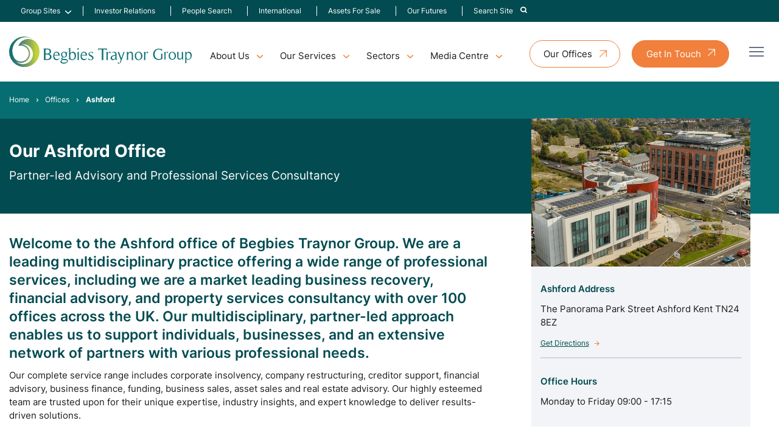

--- FILE ---
content_type: text/html; charset=UTF-8
request_url: https://www.begbies-traynorgroup.com/offices/ashford-insolvency-practitioners
body_size: 18897
content:
<script
id="CookieDeclaration"
src="https://consent.cookiebot.com/82d9a37a-4838-43cc-829b-bc7b3d8bcdba/cd.js"
type="text/javascript"
></script><!DOCTYPE html><html lang="en"><head><meta charset="utf-8" /><meta content="width=device-width, initial-scale=1.0, maximum-scale=5.0, user-scalable=1" name="viewport" /><title>Insolvency Practitioners in Ashford - Begbies Traynor Group</title><meta name="description" content="We are a leading business recovery, financial advisory and property services consultancy. Contact our Ashford office for a free, confidential consultation."><link rel="canonical" href="https://www.begbies-traynorgroup.com/offices/ashford-insolvency-practitioners" /><meta property="fb:app_id" content="335918716570799" /><meta property="og:description" content="We are a leading business recovery, financial advisory and property services consultancy. Contact our Ashford office for a free, confidential consultation." /><meta property="og:image" content="https://www.begbies-traynorgroup.com/images/social/og-share.png?id=c1898262b4d78a0f8a4baa6a1cf99dbc" /><meta property="og:image:width" content="1200" /><meta property="og:image:height" content="630" /><meta property="og:site_name" content="Begbies Traynor Group" /><meta property="og:title" content="Insolvency Practitioners in Ashford" /><meta property="og:type" content="website" /><meta property="og:url" content="https://www.begbies-traynorgroup.com/offices/ashford-insolvency-practitioners" /><meta name="twitter:card" content="summary_large_image" /><meta name="twitter:creator" content="@@BegbiesTrnGroup" /><meta name="twitter:description" content="We are a leading business recovery, financial advisory and property services consultancy. Contact our Ashford office for a free, confidential consultation." /><meta name="twitter:domain" content="www.begbies-traynorgroup.com" /><meta name="twitter:image" content="https://www.begbies-traynorgroup.com/images/social/twitter-share.png?id=6f51a73d000c5cf4ac5e49801349a149" /><meta name="twitter:image:alt" content="Begbies Traynor Group" /><meta name="twitter:site" content="@@BegbiesTrnGroup" /><meta name="twitter:title" content="Insolvency Practitioners in Ashford" /><meta name="twitter:url" content="https://www.begbies-traynorgroup.com/offices/ashford-insolvency-practitioners" /><meta name="csrf-token" content="BNfmd5utfAuZ2SINvh3EP3JRAeqg8p4AZcqMx457" /><link rel="preload" href="/fonts/Inter-VariableFont_slnt,wght.woff2" as="font" type="font/woff2" crossorigin /><link rel="stylesheet" href="/css/app.css?id=40a082d88aace16aa22b82d160b9bb2f" /><link rel="apple-touch-icon" sizes="180x180" href="/images/favicons/apple-touch-icon.png?id=48af7fc8f6f42730ed1024c7d357b411"><link rel="icon" type="image/png" sizes="32x32" href="/images/favicons/favicon-32x32.png?id=80ecc28aff23242e69ce9759f338a13c"><link rel="icon" type="image/png" sizes="16x16" href="/images/favicons/favicon-16x16.png?id=48cebfd403b21c02bbe0ff3ff0045b41"><link rel="manifest" href="/images/favicons/site.webmanifest?id=93f7958f1b29c32cbfdb0f3dd90940a9" crossorigin="use-credentials"><link rel="mask-icon" href="/images/favicons/safari-pinned-tab.svg?id=13fa6e770515856172a6a9501518b481" color="#ffffff"><meta name="msapplication-TileColor" content="#da532c"><meta name="theme-color" content="#ffffff"><script nonce="0sIlXKrPrhBccyFgSMnJJIC6y9zcR3G3">
if (navigator && navigator.serviceWorker) {
navigator.serviceWorker.register('/sw.js?id=a87292731897efe2f9020d8af7942f40');
}
</script><meta name="google-site-verification" content="S0mogBSFlgRlumh3DmLghqYsf9pEm-Ezr1N6cF0n7pM" /></head><body class="w-screen relative testLive"><a id="top"> </a><div class="full-with address top-nav hidden" x-data="{ show: false }"><div class="container flex items-center px-[16px] justify-between gap-5 mx-auto max-w-[1441px] py-[10px] md:mx-auto" > <nav class="z-50 hidden lg:block"><ul class="navbar relative flex flex-col justify-center gap-[4px] lg:flex-row"><li class="main flex items-center group"> <a class="text-sm menu-link mr-[7px]" href="#"> Group Sites </a> <i class="icon-chevron-down pt-1 text-white text-sm"></i><ul class="menu-child translate-y-4 opacity-0 bg-white top-full z-50 py-2 grid menu-shadow -translate-x-6 translate-y-8 transition-all duration-200 pointer-events-none group-hover:pointer-events-auto lg:absolute rounded-[4px] group-hover:grid group-hover:opacity-100 before:content-[''] before:block before:absolute z-[1000] before:w-full before:h-12 before:top-[-45px] before:left-0 grid-cols-1 w-[215px]"><li class="menu-child-item group text-green-900 transition-all duration-200 py-[10px] px-[12px] hover:text-orange-900 hover:pl-[16px] hover:opacity-100" data-menu="ab1"> <a class="flex items-center text-[14px]" href="https://www.begbies-traynorgroup.com/our-group/eddisons" > <span class="whitespace-nowrap">Eddisons</span> </a></li><li class="menu-child-item group text-green-900 transition-all duration-200 py-[10px] px-[12px] hover:text-orange-900 hover:pl-[16px] hover:opacity-100" data-menu="ab1"> <a class="flex items-center text-[14px]" href="https://www.begbies-traynorgroup.com/our-group/springboard" > <span class="whitespace-nowrap">Springboard</span> </a></li><li class="menu-child-item group text-green-900 transition-all duration-200 py-[10px] px-[12px] hover:text-orange-900 hover:pl-[16px] hover:opacity-100" data-menu="ab1"> <a class="flex items-center text-[14px]" href="https://www.begbies-traynorgroup.com/our-group/maf-finance-group" > <span class="whitespace-nowrap">MAF Finance Group</span> </a></li><li class="menu-child-item group text-green-900 transition-all duration-200 py-[10px] px-[12px] hover:text-orange-900 hover:pl-[16px] hover:opacity-100" data-menu="ab1"> <a class="flex items-center text-[14px]" href="https://www.begbies-traynorgroup.com/our-group/pugh-and-co" > <span class="whitespace-nowrap">Pugh &amp; Co</span> </a></li><li class="menu-child-item group text-green-900 transition-all duration-200 py-[10px] px-[12px] hover:text-orange-900 hover:pl-[16px] hover:opacity-100" data-menu="ab1"> <a class="flex items-center text-[14px]" href="https://www.begbies-traynorgroup.com/our-group/ernest-wilson" > <span class="whitespace-nowrap">Ernest Wilson</span> </a></li><li class="menu-child-item group text-green-900 transition-all duration-200 py-[10px] px-[12px] hover:text-orange-900 hover:pl-[16px] hover:opacity-100" data-menu="ab1"> <a class="flex items-center text-[14px]" href="https://www.begbies-traynorgroup.com/our-group/btg-advisory" > <span class="whitespace-nowrap">BTG Advisory</span> </a></li><li class="menu-child-item group text-green-900 transition-all duration-200 py-[10px] px-[12px] hover:text-orange-900 hover:pl-[16px] hover:opacity-100" data-menu="ab1"> <a class="flex items-center text-[14px]" href="https://www.begbies-traynorgroup.com/our-group/mantra-group" > <span class="whitespace-nowrap">Mantra Group</span> </a></li></ul></li><li class="main flex items-center group"> <a class="transition-all duration-200 hover:text-orange-900 text-sm font-inter menu-link mr-[7px]" href="https://ir.begbies-traynorgroup.com/" target="_blank" > Investor Relations </a></li><li class="main flex items-center group"> <a class="transition-all duration-200 hover:text-orange-900 text-sm font-inter menu-link mr-[7px]" href="https://www.begbies-traynorgroup.com/our-people" > People Search </a></li><li class="main flex items-center group"> <a class="transition-all duration-200 hover:text-orange-900 text-sm font-inter menu-link mr-[7px]" href="https://www.begbies-traynorgroup.com/international" > International </a></li><li class="main flex items-center group"> <a class="transition-all duration-200 hover:text-orange-900 text-sm font-inter menu-link mr-[7px]" href="https://www.begbies-traynorgroup.com/assets-for-sale" > Assets For Sale </a></li><li class="main flex items-center group"> <a class="transition-all duration-200 hover:text-orange-900 text-sm font-inter menu-link mr-[7px]" href="https://www.begbies-traynorgroup.com/environmental-social-governance-esg" > Our Futures </a></li><li x-data="{ open: false }" class="main flex items-center group " > <a data-nav-search-toggle class="transition-all duration-200 hover:text-orange-900 text-sm font-inter menu-link" href="#" @click="show = !show" :aria-expanded="show ? 'true' : 'false'" :class="{ 'active': show }" > <span class="mr-2">Search Site</span> <i class="icon-search text-white text-sm"></i> </a></li></ul> </nav></div><div class="bg-white p-4 mx-auto shadow transition-all" x-cloak x-show="show" x-show="isOpen()" x-transition:enter="transition-transform transition-opacity ease-out duration-300" x-transition:enter-start="opacity-0 transform translate-x-2" x-transition:enter-end="opacity-100 transform translate-y-0" x-transition:leave="transition ease-in duration-300" x-transition:leave-end="opacity-0 transform -translate-x-2" ><div class="container mx-auto max-w-[1441px]"><form action="https://www.begbies-traynorgroup.com/search" method="GET" class="mx-auto" ><div class="relative px-12"> <input type="search" name="term" value="" placeholder="Search" class="relative search-input text-gray-900 w-[97%]" /> <button aria-label="Search" type="submit" class="relative right-[2rem] pr-2"> <i class="icon-search text-green-900 text-sm"></i> </button></div></form></div></div></div><div class="wrapper relative mx-auto text-gray-900 font-normal"><div class="overlay"></div> <header class="h-auto relative py-[15px] first-letter:lg:py-[26px]"><div class="container mt-[70px] max-w-[1441px] flex items-center justify-between mx-auto relative !mt-0 relative"> <a href="https://www.begbies-traynorgroup.com" class="flex-shrink-0 flex items-center"> <img class="block w-64 lg:w-80" src="/images/btg-logo.svg?id=e4450a27cba7c27af7cdae75ec27ca63" alt="Begbies Traynor Group" width="352" height="58" /> </a><div class="mega-nav mt-4 hidden lg:block"> <nav class=""><ul class="menu menu-bar"><li class="relative"> <a href="javascript:void(0)" class="menu-link menu-bar-link text-base" aria-haspopup="true">About Us</a><ul class="mega-menu mega-menu--flat mega-menu-single rounded-lg menu-shadow"><li><ul class="menu menu-list"><li> <a href="https://www.begbies-traynorgroup.com/about-us" class="menu-link menu-list-link text-base" >About Us</a></li><li> <a href="https://www.begbies-traynorgroup.com/our-people" class="menu-link menu-list-link text-base" >People Search</a></li><li> <a href="https://www.begbies-traynorgroup.com/our-group" class="menu-link menu-list-link text-base" >Our Group</a></li><li> <a href="https://www.begbies-traynorgroup.com/careers" class="menu-link menu-list-link text-base" >Careers</a></li><li> <a href="https://www.begbies-traynorgroup.com/environmental-social-governance-esg" class="menu-link menu-list-link text-base" >Our Futures</a></li></ul></li></ul></li><li> <a href="javascript:void(0)" class="menu-link menu-bar-link text-base" aria-haspopup="true" aria-external="false" >Our Services</a><ul class="mega-menu mega-menu--multiLevel rounded-lg menu-shadow"><li> <a href="https://www.begbies-traynorgroup.com/insolvency" class="menu-link menu-dropdown mega-menu-link text-base" aria-haspopup="true" aria-external="false" >Insolvency</a><ul class="menu menu-list bg-primary h-full"><li> <a href="https://www.begbies-traynorgroup.com/company-administration" class="menu-link menu-dropdown menu-list-link text-base" aria-haspopup="true" aria-external="false" >Administration</a><ul class="menu menu-list"><li> <a href="https://www.begbies-traynorgroup.com/pre-pack-administration" class="menu-link menu-list-link text-base" aria-external="false" >Pre Pack Administration</a></li></ul></li><li> <a href="https://www.begbies-traynorgroup.com/creditors-voluntary-liquidation-cvl" class="menu-link menu-dropdown menu-list-link text-base" aria-haspopup="false" aria-external="false" >Creditors&#039; Voluntary Liquidation (CVL)</a></li><li> <a href="https://www.begbies-traynorgroup.com/company-voluntary-arrangement" class="menu-link menu-dropdown menu-list-link text-base" aria-haspopup="false" aria-external="false" >Company Voluntary Arrangement (CVA)</a></li><li> <a href="https://www.begbies-traynorgroup.com/compulsory-liquidation" class="menu-link menu-dropdown menu-list-link text-base" aria-haspopup="false" aria-external="false" >Compulsory Liquidation</a></li><li> <a href="https://www.begbies-traynorgroup.com/lpa-receivership" class="menu-link menu-dropdown menu-list-link text-base" aria-haspopup="false" aria-external="false" >LPA Receiverships</a></li><li> <a href="https://www.begbies-traynorgroup.com/members-voluntary-liquidation-mvl" class="menu-link menu-dropdown menu-list-link text-base" aria-haspopup="false" aria-external="false" >Members&#039; Voluntary Liquidation MVL</a></li><li> <a href="https://www.begbies-traynorgroup.com/partnership-liquidation" class="menu-link menu-dropdown menu-list-link text-base" aria-haspopup="false" aria-external="false" >Partnership Liquidation</a></li><li> <a href="https://www.begbies-traynorgroup.com/personal-insolvency-options" class="menu-link menu-dropdown menu-list-link text-base" aria-haspopup="true" aria-external="false" >Personal Insolvency Options</a><ul class="menu menu-list"><li> <a href="https://www.begbies-traynorgroup.com/personal-insolvency-options/iva-individual-voluntary-arrangement" class="menu-link menu-list-link text-base" aria-external="false" >IVA</a></li><li> <a href="https://www.begbies-traynorgroup.com/personal-insolvency-options/sequestration" class="menu-link menu-list-link text-base" aria-external="false" >Sequestration</a></li><li> <a href="https://www.begbies-traynorgroup.com/personal-insolvency-options/trust-deed" class="menu-link menu-list-link text-base" aria-external="false" >Trust Deed</a></li><li> <a href="https://www.begbies-traynorgroup.com/personal-insolvency-options/das-debt-arrangement-schemes" class="menu-link menu-list-link text-base" aria-external="false" >Debt Arrangement Scheme (DAS) </a></li><li> <a href="https://www.begbies-traynorgroup.com/personal-insolvency-options/sequestration" class="menu-link menu-list-link text-base" aria-external="false" >Sequestration (Scotland Based Bankruptcy) </a></li></ul></li></ul></li><li> <a href="https://www.begbies-traynorgroup.com/restructuring" class="menu-link menu-dropdown mega-menu-link text-base" aria-haspopup="true" aria-external="false" >Restructuring</a><ul class="menu menu-list bg-primary h-full"><li> <a href="https://www.btgadvisory.com/services/restructuring/contingency-planning" target="_blank" class="menu-link menu-dropdown menu-list-link text-base" aria-haspopup="false" aria-external="true" >Contingency Planning</a></li><li> <a href="https://www.btgadvisory.com/services/restructuring/corporate-simplification" target="_blank" class="menu-link menu-dropdown menu-list-link text-base" aria-haspopup="false" aria-external="true" >Corporate Simplification</a></li><li> <a href="https://www.btgadvisory.com/services/restructuring/debt-restructuring" target="_blank" class="menu-link menu-dropdown menu-list-link text-base" aria-haspopup="false" aria-external="true" >Debt Restructuring</a></li><li> <a href="https://www.btgadvisory.com/services/restructuring/diagnostic-business-review" target="_blank" class="menu-link menu-dropdown menu-list-link text-base" aria-haspopup="false" aria-external="true" >Diagnostic Business Review</a></li><li> <a href="https://www.btgadvisory.com/services/restructuring/optimised-exit-planning" target="_blank" class="menu-link menu-dropdown menu-list-link text-base" aria-haspopup="false" aria-external="true" >Optimised Exit Planning</a></li><li> <a href="https://www.btgadvisory.com/services/lender-advisory/independent-business-reviews" target="_blank" class="menu-link menu-dropdown menu-list-link text-base" aria-haspopup="false" aria-external="true" >Pre-lend Reviews</a></li><li> <a href="https://www.btgadvisory.com/services/restructuring/turnaround" target="_blank" class="menu-link menu-dropdown menu-list-link text-base" aria-haspopup="false" aria-external="true" >Turnaround</a></li></ul></li><li> <a href="https://www.begbies-traynorgroup.com/services-to/creditors" class="menu-link menu-dropdown mega-menu-link text-base" aria-haspopup="true" aria-external="false" >Creditor Services</a><ul class="menu menu-list bg-primary h-full"><li> <a href="https://www.begbies-traynorgroup.com/services-to/creditors/creditors-guides" class="menu-link menu-dropdown menu-list-link text-base" aria-haspopup="false" aria-external="false" >Creditor Guides</a></li><li> <a href="https://www.begbies-traynorgroup.com/fee-estimates" class="menu-link menu-dropdown menu-list-link text-base" aria-haspopup="false" aria-external="false" >Fee Estimates</a></li><li> <a href="https://www.begbies-traynorgroup.com/work-details" class="menu-link menu-dropdown menu-list-link text-base" aria-haspopup="false" aria-external="false" >Work Details</a></li></ul></li><li> <a href="https://www.begbies-traynorgroup.com/financial-advisory" class="menu-link menu-dropdown mega-menu-link text-base" aria-haspopup="true" aria-external="false" >Financial Advisory</a><ul class="menu menu-list bg-primary h-full"><li> <a href="https://www.btgadvisory.com/services/capital-management" target="_blank" class="menu-link menu-dropdown menu-list-link text-base" aria-haspopup="false" aria-external="true" >Capital Management</a></li><li> <a href="https://www.btgadvisory.com/services/deal-advisory/finance" target="_blank" class="menu-link menu-dropdown menu-list-link text-base" aria-haspopup="false" aria-external="true" >Corporate Finance</a></li><li> <a href="https://www.begbies-traynorgroup.com/financial-advisory/commercial-arbitration-and-expert-determination" class="menu-link menu-dropdown menu-list-link text-base" aria-haspopup="false" aria-external="false" >Commercial Arbitration</a></li><li> <a href="https://www.btgadvisory.com/services/forensic-services" target="_blank" class="menu-link menu-dropdown menu-list-link text-base" aria-haspopup="true" aria-external="true" >Forensic Services</a><ul class="menu menu-list"><li> <a href="https://www.btgadvisory.com/services/forensic-services/dispute-resolution" target="_blank" class="menu-link menu-list-link text-base" aria-external="true" >Arbitration</a></li><li> <a href="https://www.btgadvisory.com/services/forensic-services/dispute-resolution" target="_blank" class="menu-link menu-list-link text-base" aria-external="true" >Dispute Resolution</a></li><li> <a href="https://www.btgadvisory.com/services/forensic-services/dispute-resolution" target="_blank" class="menu-link menu-list-link text-base" aria-external="true" >Expert Determination</a></li><li> <a href="https://www.btgadvisory.com/services/forensic-services/expert-witness" target="_blank" class="menu-link menu-list-link text-base" aria-external="true" >Expert Witness</a></li><li> <a href="https://www.btgadvisory.com/services/forensic-services/expert-witness" target="_blank" class="menu-link menu-list-link text-base" aria-external="true" >Forensic Accounting</a></li><li> <a href="https://www.btgadvisory.com/services/forensic-services/forensic-valuation" target="_blank" class="menu-link menu-list-link text-base" aria-external="true" >Forensic Valuation</a></li><li> <a href="https://www.btgadvisory.com/services/forensic-services/specialist-areas" target="_blank" class="menu-link menu-list-link text-base" aria-external="true" >Specialist Areas</a></li></ul></li><li> <a href="https://www.btgadvisory.com/services/pensions-advisory" target="_blank" class="menu-link menu-dropdown menu-list-link text-base" aria-haspopup="false" aria-external="true" >Pension Advisory</a></li><li> <a href="https://www.begbies-traynorgroup.com/financial-advisory/transaction-support" class="menu-link menu-dropdown menu-list-link text-base" aria-haspopup="false" aria-external="false" >Transaction Support</a></li></ul></li><li> <a href="https://www.begbies-traynorgroup.com/finance-and-funding" class="menu-link menu-dropdown mega-menu-link text-base" aria-haspopup="true" aria-external="false" >Finance and Funding</a><ul class="menu menu-list bg-primary h-full"><li> <a href="https://www.begbies-traynorgroup.com/finance-and-funding/agricultural-finance" class="menu-link menu-dropdown menu-list-link text-base" aria-haspopup="false" aria-external="false" >Agricultural Finance</a></li><li> <a href="https://www.begbies-traynorgroup.com/finance-and-funding/asset-finance" class="menu-link menu-dropdown menu-list-link text-base" aria-haspopup="false" aria-external="false" >Asset Finance</a></li><li> <a href="https://www.begbies-traynorgroup.com/finance-and-funding/healthcare-finance" class="menu-link menu-dropdown menu-list-link text-base" aria-haspopup="false" aria-external="false" >Healthcare Finance</a></li><li> <a href="https://www.begbies-traynorgroup.com/invoice-finance" class="menu-link menu-dropdown menu-list-link text-base" aria-haspopup="true" aria-external="false" >Invoice Finance</a><ul class="menu menu-list"><li> <a href="https://www.begbies-traynorgroup.com/invoice-finance/construction-invoice-finance" class="menu-link menu-list-link text-base" aria-external="false" >Construction Invoice Finance</a></li><li> <a href="https://www.begbies-traynorgroup.com/invoice-finance/factoring" class="menu-link menu-list-link text-base" aria-external="false" >Factoring</a></li><li> <a href="https://www.begbies-traynorgroup.com/invoice-finance/invoice-discounting" class="menu-link menu-list-link text-base" aria-external="false" >Invoice Discounting</a></li><li> <a href="https://www.begbies-traynorgroup.com/invoice-finance/single-spot-invoicing" class="menu-link menu-list-link text-base" aria-external="false" >Single/Spot Invoicing</a></li></ul></li><li> <a href="https://www.begbies-traynorgroup.com/finance-and-funding/real-estate-property-finance" class="menu-link menu-dropdown menu-list-link text-base" aria-haspopup="false" aria-external="false" >Property Finance</a></li><li> <a href="https://www.begbies-traynorgroup.com/finance-and-funding/renewables-finance" class="menu-link menu-dropdown menu-list-link text-base" aria-haspopup="false" aria-external="false" >Renewables Finance</a></li><li> <a href="https://www.begbies-traynorgroup.com/finance-and-funding/unsecured-funding" class="menu-link menu-dropdown menu-list-link text-base" aria-haspopup="false" aria-external="false" >Unsecured Funding</a></li><li> <a href="https://www.begbies-traynorgroup.com/finance-and-funding/vehicle-finance" class="menu-link menu-dropdown menu-list-link text-base" aria-haspopup="false" aria-external="false" >Vehicle Finance</a></li></ul></li><li> <a href="https://www.begbies-traynorgroup.com/business-asset-sales" class="menu-link menu-dropdown mega-menu-link text-base" aria-haspopup="true" aria-external="false" >Business Asset Sales</a><ul class="menu menu-list bg-primary h-full"><li> <a href="assets-for-sale" class="menu-link menu-dropdown menu-list-link text-base" aria-haspopup="false" aria-external="false" >Assets For Sale</a></li><li> <a href="https://www.eddisons.com/assets-for-sale" target="_blank" class="menu-link menu-dropdown menu-list-link text-base" aria-haspopup="false" aria-external="true" >Find A Business Asset For Sale</a></li><li> <a href="https://www.eddisons.com/services/asset-sales/" target="_blank" class="menu-link menu-dropdown menu-list-link text-base" aria-haspopup="false" aria-external="true" >Sell A Business Asset</a></li><li> <a href="https://www.eddisons.com/services/asset-sales/asset-valuations/" target="_blank" class="menu-link menu-dropdown menu-list-link text-base" aria-haspopup="false" aria-external="true" >Business Asset Valuations</a></li></ul></li><li> <a href="https://www.begbies-traynorgroup.com/business-sales" class="menu-link menu-dropdown mega-menu-link text-base" aria-haspopup="true" aria-external="false" >Business Sales</a><ul class="menu menu-list bg-primary h-full"><li> <a href="https://www.eddisons.com/business-search/" target="_blank" class="menu-link menu-dropdown menu-list-link text-base" aria-haspopup="false" aria-external="true" > Find A Business For Sale </a></li><li> <a href="https://www.eddisons.com/services/business-sales/" target="_blank" class="menu-link menu-dropdown menu-list-link text-base" aria-haspopup="false" aria-external="true" > Sell a Business</a></li><li> <a href="https://www.eddisons.com/services/asset-sales/asset-valuations/" target="_blank" class="menu-link menu-dropdown menu-list-link text-base" aria-haspopup="false" aria-external="true" > Business Valuations </a></li></ul></li><li> <a href="https://www.begbies-traynorgroup.com/real-estate-advisory" class="menu-link menu-dropdown mega-menu-link text-base" aria-haspopup="true" aria-external="false" >Real Estate Advisory</a><ul class="menu menu-list bg-primary h-full"><li> <a href="https://www.eddisons.com/businesses-for-sale" target="_blank" class="menu-link menu-dropdown menu-list-link text-base" aria-haspopup="false" aria-external="true" >Commercial Property For Sale or to Let</a></li><li> <a href="https://www.eddisons.com/services/property-agency/" target="_blank" class="menu-link menu-dropdown menu-list-link text-base" aria-haspopup="false" aria-external="true" >Sell or Let a Commercial Property</a></li><li> <a href="https://www.eddisons.com/businesses-for-sale" target="_blank" class="menu-link menu-dropdown menu-list-link text-base" aria-haspopup="false" aria-external="true" >Real Estate Auctions</a></li><li> <a href="https://www.eddisons.com/services/building-consultancy/" target="_blank" class="menu-link menu-dropdown menu-list-link text-base" aria-haspopup="false" aria-external="true" >Building Surveying &amp; Project Consultancy</a></li><li> <a href="https://www.eddisons.com/services/valuations/" target="_blank" class="menu-link menu-dropdown menu-list-link text-base" aria-haspopup="false" aria-external="true" >Real Estate Valuations </a></li><li> <a href="https://www.eddisons.com/services/property-management/" target="_blank" class="menu-link menu-dropdown menu-list-link text-base" aria-haspopup="false" aria-external="true" >Real Estate Management</a></li><li> <a href="https://www.eddisons.com/services/insurance/" target="_blank" class="menu-link menu-dropdown menu-list-link text-base" aria-haspopup="false" aria-external="true" >Real Estate Insurance</a></li></ul></li><li> <a href="https://www.redflagalert.com/" target="_blank" rel="nofollow" class="menu-link menu-dropdown mega-menu-link text-base" aria-haspopup="true" aria-external="true" >Red Flag Alert</a><ul class="menu menu-list bg-primary h-full"><li> <a href="https://www.redflagalert.com/solutions" target="_blank" rel="nofollow" class="menu-link menu-dropdown menu-list-link text-base" aria-haspopup="false" aria-external="true" >Solutions by Role</a></li><li> <a href="https://www.redflagalert.com/platform/aml-compliance" target="_blank" rel="nofollow" class="menu-link menu-dropdown menu-list-link text-base" aria-haspopup="false" aria-external="true" >GDPR Compliance</a></li><li> <a href="https://www.redflagalert.com/solutions" target="_blank" rel="nofollow" class="menu-link menu-dropdown menu-list-link text-base" aria-haspopup="false" aria-external="true" >Plans</a></li><li> <a href="https://www.redflagalert.com/request-trial" target="_blank" rel="nofollow" class="menu-link menu-dropdown menu-list-link text-base" aria-haspopup="false" aria-external="true" >Request a Trial</a></li></ul></li><li class="mega-menu-content top-1 absolute right-0"><div class="border-b-2 border-gray-200 p-6"><h4 class="mega-menu-header">Need Some Help?</h4><p>If you require expert support but aren't sure where to begin, please <a class="text-orange-900 hover:text-orange-500" href="https://www.begbies-traynorgroup.com/contact">contact our team</a> and we'll direct you to the appropriate professional.</p> <a href="https://www.begbies-traynorgroup.com/contact" class="btn btn--green inline-block">Contact Us</a></div><div class="border-b-2 border-gray-200 p-6"><h4 class="mega-menu-header">Offices Nationwide</h4><p>We have nationwide coverage, find your nearest office using our Office Finder</p> <a href="https://www.begbies-traynorgroup.com/offices" class="btn btn--green inline-block">View All Offices</a></div></li></ul></li><li> <a href="javascript:void(0)" class="menu-link menu-bar-link text-base" aria-haspopup="true">Sectors</a><ul class="mega-menu mega-menu--flat rounded-lg menu-shadow"><li><ul class="menu menu-list"><li> <a href="https://www.begbies-traynorgroup.com/sectors/automotive" class="menu-link menu-list-link text-base" >Automotive</a></li><li> <a href="https://www.begbies-traynorgroup.com/sectors/charities" class="menu-link menu-list-link text-base" >Charities</a></li><li> <a href="https://www.begbies-traynorgroup.com/sectors/construction" class="menu-link menu-list-link text-base" >Construction</a></li><li> <a href="https://www.begbies-traynorgroup.com/sectors/education" class="menu-link menu-list-link text-base" >Education</a></li><li> <a href="https://www.begbies-traynorgroup.com/sectors/healthcare" class="menu-link menu-list-link text-base" >Healthcare</a></li><li> <a href="https://www.begbies-traynorgroup.com/sectors/hospitality-and-leisure" class="menu-link menu-list-link text-base" >Hospitality and Leisure</a></li><li> <a href="https://www.begbies-traynorgroup.com/sectors/manufacturing" class="menu-link menu-list-link text-base" >Manufacturing</a></li><li> <a href="https://www.begbies-traynorgroup.com/sectors/media-and-telecoms" class="menu-link menu-list-link text-base" >Media and Telecoms</a></li></ul></li><li><ul class="menu menu-list"><li> <a href="https://www.begbies-traynorgroup.com/sectors/professional-and-financial-services" class="menu-link menu-list-link text-base" >Professional and Financial Services</a></li><li> <a href="https://www.begbies-traynorgroup.com/sectors/property-services-and-real-estate" class="menu-link menu-list-link text-base" >Property Services and Real Estate</a></li><li> <a href="https://www.begbies-traynorgroup.com/sectors/public-sector" class="menu-link menu-list-link text-base" >Public Sector</a></li><li> <a href="https://www.begbies-traynorgroup.com/sectors/retail" class="menu-link menu-list-link text-base" >Retail</a></li><li> <a href="https://www.begbies-traynorgroup.com/sectors/sport" class="menu-link menu-list-link text-base" >Sport</a></li><li> <a href="https://www.begbies-traynorgroup.com/sectors/transport-and-logistics" class="menu-link menu-list-link text-base" >Transport and Logistics</a></li><li> <a href="https://www.begbies-traynorgroup.com/sectors/travel-and-tourism" class="menu-link menu-list-link text-base" >Travel and Tourism</a></li></ul></li><li class="mega-menu-content mt-1 max-w-[25%]"><div class="border-b-2 border-gray-200 p-6"><h4 class="mega-menu-header">Need Some Help?</h4><p>If you require expert support but aren't sure where to begin, please <a class="text-orange-900 hover:text-orange-500" href="https://www.begbies-traynorgroup.com/contact">contact our team</a> and we'll direct you to the appropriate professional.</p> <a href="https://www.begbies-traynorgroup.com/contact" class="btn btn--green inline-block text-white">Get in touch</a></div><div class="border-b-2 border-gray-200 p-6"><h4 class="mega-menu-header">Offices Nationwide</h4><p>We have nationwide coverage, find your nearest office using our <a class="text-orange-900 hover:text-orange-500" href="https://www.begbies-traynorgroup.com/offices">Office Finder</a></p> <a href="https://www.begbies-traynorgroup.com/offices" class="btn btn--green inline-block text-white">View All Offices</a></div></li></ul></li><li class="relative"> <a href="javascript:void(0)" class="menu-link menu-bar-link text-base" aria-haspopup="true">Media Centre</a><ul class="mega-menu mega-menu--flat mega-menu-single rounded-lg menu-shadow"><li><ul class="menu menu-list"><li> <a href="https://www.begbies-traynorgroup.com/news" class="menu-link menu-list-link text-base" >News</a></li><li> <a href="https://www.begbies-traynorgroup.com/articles" class="menu-link menu-list-link text-base" >Articles</a></li><li> <a href="https://www.begbies-traynorgroup.com/case-studies" class="menu-link menu-list-link text-base" >Case Studies</a></li><li> <a href="https://www.begbies-traynorgroup.com/events" class="menu-link menu-list-link text-base" >Events</a></li></ul></li></ul></li></ul> </nav></div><div class="hidden lg:block lg:pr-16 lg:mt-2"> <button type="button"> <a class="btn btn--white-orange nav-button hidden lg:flex" href="https://www.begbies-traynorgroup.com/offices"> <span class="block text-inherit w-full h-full rounded-[50px] text-base ">Our Offices</span> </a> </button> <button type="button"> <a class="btn btn--orange nav-button-orange hidden lg:flex" href="https://www.begbies-traynorgroup.com/contact" <span class="block text-inherit w-full h-full rounded-[50px] text-base ">Get In Touch</span> </a> </button></div></div><div class="burger-icon burger-icon-white menu__icon relative"><span class="burger-icon-top"></span><span class="burger-icon-mid"></span><span class="burger-icon-bottom"></span></div> <nav class="mobile-nav fixed top-0 right-0 bg-white flex flex-col h-screen nav-shadow nav-mobile opacity-0 pointer-events-none transition-all duration-200 w-[335px] z-[1000]"><div class="bg-white flex items-center border-b p-[15px] lg:p-[26px] gap-[10px] border-[#F2F4F7]"> <a href="https://www.begbies-traynorgroup.com" class="flex-shrink-0 flex items-center"> <img class="block w-64" src="/images/btg-logo.svg?id=e4450a27cba7c27af7cdae75ec27ca63" alt="Begbies Traynor Group" width="352" height="58" loading="lazy" /> </a></div><div class="h-screen relative overflow-y-auto"><div class="p-[30px]"><ul class="px-4"><li class="py-[6px]"><div class="flex items-center justify-between transition-all duration-200 hover:text-orange-900 hover:translate-x-[2px]"> <a href="https://www.begbies-traynorgroup.com" class="transition-all duration-200 hover:text-orange-900 hover:translate-x-[2px]" >Home</a></div></li><li class="group menu-mobile-item py-[6px]"><div class="flex items-center justify-between transition-all duration-200 hover:text-orange-900 hover:translate-x-[2px]"><p>About Us</p> <i><div class="icon-chevron-down max-w-[50px] icon-angle-down text-orange-900 group-hover:filter-orange-900" alt="caret"></div></i></div><ul class="pl-3 menu-child hidden pt-[8px]"><li class="py-[5px]" id="About Us"> <a href="https://www.begbies-traynorgroup.com/about-us" class="block transition-all duration-200 hover:text-orange-900 hover:translate-x-1" >About Us</a></li><li class="py-[5px]" id="People Search"> <a href="https://www.begbies-traynorgroup.com/our-people" class="block transition-all duration-200 hover:text-orange-900 hover:translate-x-1" >People Search</a></li><li class="py-[5px]" id="Our Group"> <a href="https://www.begbies-traynorgroup.com/our-group" class="block transition-all duration-200 hover:text-orange-900 hover:translate-x-1" >Our Group</a></li><li class="py-[5px]" id="Careers"> <a href="https://www.begbies-traynorgroup.com/careers" class="block transition-all duration-200 hover:text-orange-900 hover:translate-x-1" >Careers</a></li></ul></li><li class="group menu-mobile-item py-[6px]"><div class="flex items-center justify-between transition-all duration-200 hover:text-orange-900 hover:translate-x-[2px]"><p>Our Services</p> <i><div class="icon-chevron-down max-w-[50px] icon-angle-down text-orange-900 group-hover:filter-orange-900" alt="caret"></div></i></div><ul class="pl-3 menu-child hidden pt-[8px]"><li class="py-[5px] menu-mobile-item" id="Insolvency"><div class="flex items-center justify-between transition-all duration-200 hover:text-orange-900 hover:translate-x-[2px]"><p>Insolvency</p> <i><div class="icon-chevron-down max-w-[50px] icon-angle-down text-orange-900 group-hover:filter-orange-900" alt="caret"></div></i></div><ul class="pl-3 menu-child hidden pt-[8px]"><li class="py-[5px]" id="Insolvency"> <a href="https://www.begbies-traynorgroup.com/insolvency" class="block transition-all duration-200 hover:text-orange-900 hover:translate-x-1" >Insolvency</a></li><li class="py-[5px]" id="Administration"> <a href="https://www.begbies-traynorgroup.com/company-administration" class="block transition-all duration-200 hover:text-orange-900 hover:translate-x-1" >Administration</a></li><li class="py-[5px]" id="Creditors&#039; Voluntary Liquidation (CVL)"> <a href="https://www.begbies-traynorgroup.com/creditors-voluntary-liquidation-cvl" class="block transition-all duration-200 hover:text-orange-900 hover:translate-x-1" >Creditors&#039; Voluntary Liquidation (CVL)</a></li><li class="py-[5px]" id="Company Voluntary Arrangement (CVA)"> <a href="https://www.begbies-traynorgroup.com/company-voluntary-arrangement" class="block transition-all duration-200 hover:text-orange-900 hover:translate-x-1" >Company Voluntary Arrangement (CVA)</a></li><li class="py-[5px]" id="Compulsory Liquidation"> <a href="https://www.begbies-traynorgroup.com/compulsory-liquidation" class="block transition-all duration-200 hover:text-orange-900 hover:translate-x-1" >Compulsory Liquidation</a></li><li class="py-[5px]" id="LPA Receiverships"> <a href="https://www.begbies-traynorgroup.com/lpa-receivership" class="block transition-all duration-200 hover:text-orange-900 hover:translate-x-1" >LPA Receiverships</a></li><li class="py-[5px]" id="Members&#039; Voluntary Liquidation MVL"> <a href="https://www.begbies-traynorgroup.com/members-voluntary-liquidation-mvl" class="block transition-all duration-200 hover:text-orange-900 hover:translate-x-1" >Members&#039; Voluntary Liquidation MVL</a></li><li class="py-[5px]" id="Partnership Liquidation"> <a href="https://www.begbies-traynorgroup.com/partnership-liquidation" class="block transition-all duration-200 hover:text-orange-900 hover:translate-x-1" >Partnership Liquidation</a></li><li class="py-[5px]" id="Personal Insolvency Options"> <a href="https://www.begbies-traynorgroup.com/personal-insolvency-options" class="block transition-all duration-200 hover:text-orange-900 hover:translate-x-1" >Personal Insolvency Options</a></li></ul></li><li class="py-[5px] menu-mobile-item" id="Restructuring"><div class="flex items-center justify-between transition-all duration-200 hover:text-orange-900 hover:translate-x-[2px]"><p>Restructuring</p> <i><div class="icon-chevron-down max-w-[50px] icon-angle-down text-orange-900 group-hover:filter-orange-900" alt="caret"></div></i></div><ul class="pl-3 menu-child hidden pt-[8px]"><li class="py-[5px]" id="Restructuring"> <a href="https://www.begbies-traynorgroup.com/restructuring" class="block transition-all duration-200 hover:text-orange-900 hover:translate-x-1" >Restructuring</a></li><li class="py-[5px]" id="Contingency Planning"> <a href="https://www.btgadvisory.com/services/restructuring/contingency-planning" target="_blank" class="block transition-all duration-200 hover:text-orange-900 hover:translate-x-1" >Contingency Planning</a></li><li class="py-[5px]" id="Corporate Simplification"> <a href="https://www.btgadvisory.com/services/restructuring/corporate-simplification" target="_blank" class="block transition-all duration-200 hover:text-orange-900 hover:translate-x-1" >Corporate Simplification</a></li><li class="py-[5px]" id="Debt Restructuring"> <a href="https://www.btgadvisory.com/services/restructuring/debt-restructuring" target="_blank" class="block transition-all duration-200 hover:text-orange-900 hover:translate-x-1" >Debt Restructuring</a></li><li class="py-[5px]" id="Diagnostic Business Review"> <a href="https://www.btgadvisory.com/services/restructuring/diagnostic-business-review" target="_blank" class="block transition-all duration-200 hover:text-orange-900 hover:translate-x-1" >Diagnostic Business Review</a></li><li class="py-[5px]" id="Optimised Exit Planning"> <a href="https://www.btgadvisory.com/services/restructuring/optimised-exit-planning" target="_blank" class="block transition-all duration-200 hover:text-orange-900 hover:translate-x-1" >Optimised Exit Planning</a></li><li class="py-[5px]" id="Pre-lend Reviews"> <a href="https://www.btgadvisory.com/services/lender-advisory/independent-business-reviews" target="_blank" class="block transition-all duration-200 hover:text-orange-900 hover:translate-x-1" >Pre-lend Reviews</a></li><li class="py-[5px]" id="Turnaround"> <a href="https://www.btgadvisory.com/services/restructuring/turnaround" target="_blank" class="block transition-all duration-200 hover:text-orange-900 hover:translate-x-1" >Turnaround</a></li></ul></li><li class="py-[5px] menu-mobile-item" id="Creditor Services"><div class="flex items-center justify-between transition-all duration-200 hover:text-orange-900 hover:translate-x-[2px]"><p>Creditor Services</p> <i><div class="icon-chevron-down max-w-[50px] icon-angle-down text-orange-900 group-hover:filter-orange-900" alt="caret"></div></i></div><ul class="pl-3 menu-child hidden pt-[8px]"><li class="py-[5px]" id="Creditor Services"> <a href="https://www.begbies-traynorgroup.com/services-to/creditors" class="block transition-all duration-200 hover:text-orange-900 hover:translate-x-1" >Creditor Services</a></li><li class="py-[5px]" id="Creditors&#039; Guides"> <a href="https://www.begbies-traynorgroup.com/services-to/creditors/creditors-guides" class="block transition-all duration-200 hover:text-orange-900 hover:translate-x-1" >Creditors&#039; Guides</a></li><li class="py-[5px]" id="Fee Estimates"> <a href="https://www.begbies-traynorgroup.com/fee-estimates" class="block transition-all duration-200 hover:text-orange-900 hover:translate-x-1" >Fee Estimates</a></li><li class="py-[5px]" id="Work Details"> <a href="https://www.begbies-traynorgroup.com/work-details" class="block transition-all duration-200 hover:text-orange-900 hover:translate-x-1" >Work Details</a></li></ul></li><li class="py-[5px] menu-mobile-item" id="Financial Advisory"><div class="flex items-center justify-between transition-all duration-200 hover:text-orange-900 hover:translate-x-[2px]"><p>Financial Advisory</p> <i><div class="icon-chevron-down max-w-[50px] icon-angle-down text-orange-900 group-hover:filter-orange-900" alt="caret"></div></i></div><ul class="pl-3 menu-child hidden pt-[8px]"><li class="py-[5px]" id="Financial Advisory"> <a href="https://www.begbies-traynorgroup.com/financial-advisory" class="block transition-all duration-200 hover:text-orange-900 hover:translate-x-1" >Financial Advisory</a></li><li class="py-[5px]" id="Capital Management"> <a href="https://www.btgadvisory.com/services/capital-management" target="_blank" class="block transition-all duration-200 hover:text-orange-900 hover:translate-x-1" >Capital Management</a></li><li class="py-[5px]" id="Corporate Finance"> <a href="https://www.btgadvisory.com/services/corporate-finance" target="_blank" class="block transition-all duration-200 hover:text-orange-900 hover:translate-x-1" >Corporate Finance</a></li><li class="py-[5px]" id="Commercial Arbitration"> <a href="https://www.begbies-traynorgroup.com/financial-advisory/commercial-arbitration-and-expert-determination" class="block transition-all duration-200 hover:text-orange-900 hover:translate-x-1" >Commercial Arbitration</a></li><li class="py-[5px]" id="Forensic Services"> <a href="https://www.btgadvisory.com/services/forensic-services" target="_blank" class="block transition-all duration-200 hover:text-orange-900 hover:translate-x-1" >Forensic Services</a></li><li class="py-[5px]" id="Pension Advisory"> <a href="https://www.btgadvisory.com/services/pension-advisory" class="block transition-all duration-200 hover:text-orange-900 hover:translate-x-1" >Pension Advisory</a></li><li class="py-[5px]" id="Transaction Support"> <a href="https://www.begbies-traynorgroup.com/financial-advisory/transaction-support" class="block transition-all duration-200 hover:text-orange-900 hover:translate-x-1" >Transaction Support</a></li></ul></li><li class="py-[5px] menu-mobile-item" id="Finance and Funding"><div class="flex items-center justify-between transition-all duration-200 hover:text-orange-900 hover:translate-x-[2px]"><p>Finance and Funding</p> <i><div class="icon-chevron-down max-w-[50px] icon-angle-down text-orange-900 group-hover:filter-orange-900" alt="caret"></div></i></div><ul class="pl-3 menu-child hidden pt-[8px]"><li class="py-[5px]" id="Finance and Funding"> <a href="https://www.begbies-traynorgroup.com/finance-and-funding" class="block transition-all duration-200 hover:text-orange-900 hover:translate-x-1" >Finance and Funding</a></li><li class="py-[5px]" id="Agricultural Finance"> <a href="https://www.begbies-traynorgroup.com/finance-and-funding/agricultural-finance" class="block transition-all duration-200 hover:text-orange-900 hover:translate-x-1" >Agricultural Finance</a></li><li class="py-[5px]" id="Asset Finance"> <a href="https://www.begbies-traynorgroup.com/finance-and-funding/asset-finance" class="block transition-all duration-200 hover:text-orange-900 hover:translate-x-1" >Asset Finance</a></li><li class="py-[5px]" id="Healthcare Finance"> <a href="https://www.begbies-traynorgroup.com/finance-and-funding/healthcare-finance" class="block transition-all duration-200 hover:text-orange-900 hover:translate-x-1" >Healthcare Finance</a></li><li class="py-[5px]" id="Invoice Finance"> <a href="https://www.begbies-traynorgroup.com/invoice-finance" class="block transition-all duration-200 hover:text-orange-900 hover:translate-x-1" >Invoice Finance</a></li><li class="py-[5px]" id="Property Finance"> <a href="https://www.begbies-traynorgroup.com/finance-and-funding/real-estate-property-finance" class="block transition-all duration-200 hover:text-orange-900 hover:translate-x-1" >Property Finance</a></li><li class="py-[5px]" id="Renewables Finance"> <a href="https://www.begbies-traynorgroup.com/finance-and-funding/renewables-finance" class="block transition-all duration-200 hover:text-orange-900 hover:translate-x-1" >Renewables Finance</a></li><li class="py-[5px]" id="Unsecured Funding"> <a href="https://www.begbies-traynorgroup.com/finance-and-funding/unsecured-funding" class="block transition-all duration-200 hover:text-orange-900 hover:translate-x-1" >Unsecured Funding</a></li><li class="py-[5px]" id="Vehicle Finance"> <a href="https://www.begbies-traynorgroup.com/finance-and-funding/vehicle-finance" class="block transition-all duration-200 hover:text-orange-900 hover:translate-x-1" >Vehicle Finance</a></li></ul></li><li class="py-[5px] menu-mobile-item" id="Business Asset Sales"><div class="flex items-center justify-between transition-all duration-200 hover:text-orange-900 hover:translate-x-[2px]"><p>Business Asset Sales</p> <i><div class="icon-chevron-down max-w-[50px] icon-angle-down text-orange-900 group-hover:filter-orange-900" alt="caret"></div></i></div><ul class="pl-3 menu-child hidden pt-[8px]"><li class="py-[5px]" id="Business Asset Sales"> <a href="https://www.begbies-traynorgroup.com/business-asset-sales" class="block transition-all duration-200 hover:text-orange-900 hover:translate-x-1" >Business Asset Sales</a></li><li class="py-[5px]" id="Assets For Sale"> <a href="assets-for-sale" class="block transition-all duration-200 hover:text-orange-900 hover:translate-x-1" >Assets For Sale</a></li><li class="py-[5px]" id="Find A Business Asset For Sale"> <a href="https://www.eddisons.com/assets-for-sale" target="_blank" class="block transition-all duration-200 hover:text-orange-900 hover:translate-x-1" >Find A Business Asset For Sale</a></li><li class="py-[5px]" id="Sell A Business Asset"> <a href="https://www.eddisons.com/services/asset-sales/" class="block transition-all duration-200 hover:text-orange-900 hover:translate-x-1" >Sell A Business Asset</a></li><li class="py-[5px]" id="Business Asset Valuations"> <a href="https://www.eddisons.com/services/asset-sales/asset-valuations/" target="_blank" class="block transition-all duration-200 hover:text-orange-900 hover:translate-x-1" >Business Asset Valuations</a></li></ul></li><li class="py-[5px] menu-mobile-item" id="Business Sales"><div class="flex items-center justify-between transition-all duration-200 hover:text-orange-900 hover:translate-x-[2px]"><p>Business Sales</p> <i><div class="icon-chevron-down max-w-[50px] icon-angle-down text-orange-900 group-hover:filter-orange-900" alt="caret"></div></i></div><ul class="pl-3 menu-child hidden pt-[8px]"><li class="py-[5px]" id="Business Sales"> <a href="https://www.begbies-traynorgroup.com/business-sales" class="block transition-all duration-200 hover:text-orange-900 hover:translate-x-1" >Business Sales</a></li><li class="py-[5px]" id="Find A Business For Sale"> <a href="https://www.eddisons.com/business-search/" target="_blank" class="block transition-all duration-200 hover:text-orange-900 hover:translate-x-1" >Find A Business For Sale</a></li><li class="py-[5px]" id="Sell a Business"> <a href="https://www.eddisons.com/services/business-sales/" target="_blank" class="block transition-all duration-200 hover:text-orange-900 hover:translate-x-1" >Sell a Business</a></li><li class="py-[5px]" id="Business Valuations"> <a href="https://www.eddisons.com/services/asset-sales/asset-valuations" target="_blank" class="block transition-all duration-200 hover:text-orange-900 hover:translate-x-1" >Business Valuations</a></li></ul></li><li class="py-[5px] menu-mobile-item" id="Real Estate Advisory"><div class="flex items-center justify-between transition-all duration-200 hover:text-orange-900 hover:translate-x-[2px]"><p>Real Estate Advisory</p> <i><div class="icon-chevron-down max-w-[50px] icon-angle-down text-orange-900 group-hover:filter-orange-900" alt="caret"></div></i></div><ul class="pl-3 menu-child hidden pt-[8px]"><li class="py-[5px]" id="Real Estate Advisory"> <a href="https://www.begbies-traynorgroup.com/real-estate-advisory" class="block transition-all duration-200 hover:text-orange-900 hover:translate-x-1" >Real Estate Advisory</a></li><li class="py-[5px]" id="Commercial Property For Sale or to Let"> <a href="https://eddisons.com/business-search/" target="_blank" class="block transition-all duration-200 hover:text-orange-900 hover:translate-x-1" >Commercial Property For Sale or to Let</a></li><li class="py-[5px]" id="Sell or Let a Commercial Property"> <a href="https://www.eddisons.com/services/property-agency/" target="_blank" class="block transition-all duration-200 hover:text-orange-900 hover:translate-x-1" >Sell or Let a Commercial Property</a></li><li class="py-[5px]" id="Real Estate Auctions"> <a href="https://www.eddisons.com/business-search/" target="_blank" class="block transition-all duration-200 hover:text-orange-900 hover:translate-x-1" >Real Estate Auctions</a></li><li class="py-[5px]" id=" Building Surveying &amp; Project Consultancy"> <a href="https://www.eddisons.com/services/building-consultancy/" target="_blank" class="block transition-all duration-200 hover:text-orange-900 hover:translate-x-1" > Building Surveying &amp; Project Consultancy</a></li><li class="py-[5px]" id="Real Estate Valuations"> <a href="https://www.eddisons.com/services/valuations/" target="_blank" class="block transition-all duration-200 hover:text-orange-900 hover:translate-x-1" >Real Estate Valuations</a></li><li class="py-[5px]" id="Real Estate Management"> <a href="https://www.eddisons.com/services/property-management/" target="_blank" class="block transition-all duration-200 hover:text-orange-900 hover:translate-x-1" >Real Estate Management</a></li><li class="py-[5px]" id="Real Estate Insurance"> <a href="https://www.eddisons.com/services/insurance/" target="_blank" class="block transition-all duration-200 hover:text-orange-900 hover:translate-x-1" >Real Estate Insurance</a></li></ul></li><li class="py-[5px] menu-mobile-item" id="Red Flag Alert"><div class="flex items-center justify-between transition-all duration-200 hover:text-orange-900 hover:translate-x-[2px]"><p>Red Flag Alert</p> <i><div class="icon-chevron-down max-w-[50px] icon-angle-down text-orange-900 group-hover:filter-orange-900" alt="caret"></div></i></div><ul class="pl-3 menu-child hidden pt-[8px]"><li class="py-[5px]" id="Red Flag Alert"> <a href="https://www.redflagalert.com/" target="_blank" rel="nofollow" class="block transition-all duration-200 hover:text-orange-900 hover:translate-x-1" >Red Flag Alert</a></li><li class="py-[5px]" id="Solutions by Role"> <a href="https://www.redflagalert.com/solutions" target="_blank" rel="nofollow" class="block transition-all duration-200 hover:text-orange-900 hover:translate-x-1" >Solutions by Role</a></li><li class="py-[5px]" id="GDPR Compliance"> <a href="https://www.redflagalert.com/platform/comply" target="_blank" class="block transition-all duration-200 hover:text-orange-900 hover:translate-x-1" >GDPR Compliance</a></li><li class="py-[5px]" id="Plans"> <a href="https://www.redflagalert.com/solutions" target="_blank" rel="nofollow" class="block transition-all duration-200 hover:text-orange-900 hover:translate-x-1" >Plans</a></li><li class="py-[5px]" id="Request a Trial"> <a href="https://www.redflagalert.com/request-trial" target="_blank" rel="nofollow" class="block transition-all duration-200 hover:text-orange-900 hover:translate-x-1" >Request a Trial</a></li></ul></li></ul></li><li class="group menu-mobile-item py-[6px]"><div class="flex items-center justify-between transition-all duration-200 hover:text-orange-900 hover:translate-x-[2px]"><p>Sectors</p> <i><div class="icon-chevron-down max-w-[50px] icon-angle-down text-orange-900 group-hover:filter-orange-900" alt="caret"></div></i></div><ul class="pl-3 menu-child hidden pt-[8px]"><li class="py-[5px]" id="Automotive"> <a href="https://www.begbies-traynorgroup.com/sectors/automotive" class="block transition-all duration-200 hover:text-orange-900 hover:translate-x-1" >Automotive</a></li><li class="py-[5px]" id="Charities"> <a href="https://www.begbies-traynorgroup.com/sectors/charities" class="block transition-all duration-200 hover:text-orange-900 hover:translate-x-1" >Charities</a></li><li class="py-[5px]" id="Construction"> <a href="https://www.begbies-traynorgroup.com/sectors/construction" class="block transition-all duration-200 hover:text-orange-900 hover:translate-x-1" >Construction</a></li><li class="py-[5px]" id="Education"> <a href="https://www.begbies-traynorgroup.com/sectors/education" class="block transition-all duration-200 hover:text-orange-900 hover:translate-x-1" >Education</a></li><li class="py-[5px]" id="Healthcare"> <a href="https://www.begbies-traynorgroup.com/sectors/healthcare" class="block transition-all duration-200 hover:text-orange-900 hover:translate-x-1" >Healthcare</a></li><li class="py-[5px]" id="Hospitality and Leisure"> <a href="https://www.begbies-traynorgroup.com/sectors/hospitality-and-leisure" class="block transition-all duration-200 hover:text-orange-900 hover:translate-x-1" >Hospitality and Leisure</a></li><li class="py-[5px]" id="Manufacturing"> <a href="https://www.begbies-traynorgroup.com/sectors/manufacturing" class="block transition-all duration-200 hover:text-orange-900 hover:translate-x-1" >Manufacturing</a></li><li class="py-[5px]" id="Media and Telecoms"> <a href="https://www.begbies-traynorgroup.com/sectors/media-and-telecoms" class="block transition-all duration-200 hover:text-orange-900 hover:translate-x-1" >Media and Telecoms</a></li><li class="py-[5px]" id="Professional and Financial Services"> <a href="https://www.begbies-traynorgroup.com/sectors/professional-and-financial-services" class="block transition-all duration-200 hover:text-orange-900 hover:translate-x-1" >Professional and Financial Services</a></li><li class="py-[5px]" id="Property Services and Real Estate"> <a href="https://www.begbies-traynorgroup.com/sectors/property-services-and-real-estate" class="block transition-all duration-200 hover:text-orange-900 hover:translate-x-1" >Property Services and Real Estate</a></li><li class="py-[5px]" id="Public Sector"> <a href="https://www.begbies-traynorgroup.com/sectors/public-sector" class="block transition-all duration-200 hover:text-orange-900 hover:translate-x-1" >Public Sector</a></li><li class="py-[5px]" id="Retail"> <a href="https://www.begbies-traynorgroup.com/sectors/retail" class="block transition-all duration-200 hover:text-orange-900 hover:translate-x-1" >Retail</a></li><li class="py-[5px]" id="Sport"> <a href="https://www.begbies-traynorgroup.com/sectors/sport" class="block transition-all duration-200 hover:text-orange-900 hover:translate-x-1" >Sport</a></li><li class="py-[5px]" id="Transport and Logistics"> <a href="https://www.begbies-traynorgroup.com/sectors/transport-and-logistics" class="block transition-all duration-200 hover:text-orange-900 hover:translate-x-1" >Transport and Logistics</a></li><li class="py-[5px]" id="Travel and Tourism"> <a href="https://www.begbies-traynorgroup.com/sectors/travel-and-tourism" class="block transition-all duration-200 hover:text-orange-900 hover:translate-x-1" >Travel and Tourism</a></li></ul></li><li class="group menu-mobile-item py-[6px]"><div class="flex items-center justify-between transition-all duration-200 hover:text-orange-900 hover:translate-x-[2px]"><p>Media Centre</p> <i><div class="icon-chevron-down max-w-[50px] icon-angle-down text-orange-900 group-hover:filter-orange-900" alt="caret"></div></i></div><ul class="pl-3 menu-child hidden pt-[8px]"><li class="py-[5px]" id="News"> <a href="https://www.begbies-traynorgroup.com/news" class="block transition-all duration-200 hover:text-orange-900 hover:translate-x-1" >News</a></li><li class="py-[5px]" id="Articles"> <a href="https://www.begbies-traynorgroup.com/articles" class="block transition-all duration-200 hover:text-orange-900 hover:translate-x-1" >Articles</a></li><li class="py-[5px]" id="Case Studies"> <a href="https://www.begbies-traynorgroup.com/case-studies" class="block transition-all duration-200 hover:text-orange-900 hover:translate-x-1" >Case Studies</a></li><li class="py-[5px]" id="Events"> <a href="https://www.begbies-traynorgroup.com/events" class="block transition-all duration-200 hover:text-orange-900 hover:translate-x-1" >Events</a></li></ul></li><li class="py-[6px]"><div class="flex items-center justify-between transition-all duration-200 hover:text-orange-900 hover:translate-x-[2px]"> <a href="https://www.begbies-traynorgroup.com/international" class="transition-all duration-200 hover:text-orange-900 hover:translate-x-[2px]" >International</a></div></li><li class="py-[6px]"><div class="flex items-center justify-between transition-all duration-200 hover:text-orange-900 hover:translate-x-[2px]"> <a href="https://ir.begbies-traynorgroup.com/" class="transition-all duration-200 hover:text-orange-900 hover:translate-x-[2px]" >Investor Relations</a></div></li></ul><div class="block lg:hidden mt-4"> <button type="button"> <a class="btn btn--white-orange nav-button hidden lg:flex" href="https://www.begbies-traynorgroup.com/offices"> <span class="block text-inherit w-full h-full rounded-[50px] text-base ">Our Offices</span> </a> </button> <button type="button"> <a class="btn btn--orange nav-button-orange hidden lg:flex" href="https://www.begbies-traynorgroup.com/contact" <span class="block text-inherit w-full h-full rounded-[50px] text-base ">Get In Touch</span> </a> </button></div><div class="search block lg:hidden mt-4 mx-4"><form action="https://www.begbies-traynorgroup.com/search" method="GET" class="mx-auto" ><div class="relative"> <input type="search" name="term" value="" placeholder="Search" class="relative search-input text-gray-900 w-[97%]" /> <button type="submit" class="absolute right-[2rem] top-[0.75rem] "> <i class="icon-search text-green-900 text-sm"></i> </button></div></form></div></div></div><div class="bg-green-900 text-[11px] text-white h-6 fixed bottom-0 w-full block"> <span class="px-4 py-4">Copyright 2026 &copy; BTG</span></div> </nav> </header><div data-page-banner class="relative bg-green-500 overflow-hidden"><div class="container max-w-[1441px]"><div class="relative lg:pt-0 lg:px-0"><div class="breadcrumbs my-6"> <nav class="px-0 flex my-4" aria-label="Breadcrumb"><ol role="list" class="flex flex-wrap items-center space-x-2"><li><div class="flex items-center"> <a title="Go to Home" href="https://www.begbies-traynorgroup.com" class="text-sm text-white hover:text-orange-900 font-normal">Home</a></div></li><li><div class="flex items-center"> <svg class="flex-shrink-0 h-4 w-3 text-white" xmlns="http://www.w3.org/2000/svg" viewBox="0 0 20 20" fill="currentColor" aria-hidden="true"> <path style="fill-rule: evenodd" d="M7.293 14.707a1 1 0 010-1.414L10.586 10 7.293 6.707a1 1 0 011.414-1.414l4 4a1 1 0 010 1.414l-4 4a1 1 0 01-1.414 0z" clip-rule="evenodd" /> </svg> <a href="https://www.begbies-traynorgroup.com/offices" title="Go to Offices" class="ml-2 text-sm text-white hover:text-orange-900 font-normal" >Offices</a></div></li><li><div class="flex items-center"> <svg class="flex-shrink-0 h-4 w-3 text-white" xmlns="http://www.w3.org/2000/svg" viewBox="0 0 20 20" fill="currentColor" aria-hidden="true"> <path style="fill-rule: evenodd" d="M7.293 14.707a1 1 0 010-1.414L10.586 10 7.293 6.707a1 1 0 011.414-1.414l4 4a1 1 0 010 1.414l-4 4a1 1 0 01-1.414 0z" clip-rule="evenodd" /> </svg> <span class="ml-2 text-sm text-white font-bold">Ashford</span></div></li></ol></nav></div></div></div></div><div class="sub-bg"><div class="container max-w-[1441px]"><div class="relative lg:py-10 py-4"><h1 class="text-2xl font-bold lg:text-3xl text-white">Our Ashford Office</h1><p class="text-white py-3 text-base md:text-xl">Partner-led Advisory and Professional Services Consultancy</p></div></div></div><div class="flex flex-wrap container max-w-[1441px] mb-6"><div class="flex-grow relative flex flex-col pb-6 lg:pb-0 md:max-w-[66%] lg:w-4/6 md:order-1 order-2" x-intersect="$el.classList.add('fadeInUp')"><div class="hidden md:block cms-content services-content pb-12 md:pr-6 md:pt-6 lg:pr-8"><h2>Welcome to the Ashford office of Begbies Traynor Group. We are a leading multidisciplinary practice offering a wide range of professional services, including we are a market leading business recovery, financial advisory, and property services consultancy with over 100 offices across the UK. Our multidisciplinary, partner-led approach enables us to support individuals, businesses, and an extensive network of partners with various professional needs.</h2><p>Our complete service range includes corporate insolvency, company restructuring, creditor support, financial advisory, business finance, funding, business sales, asset sales and real estate advisory. Our highly esteemed team are trusted upon for their unique expertise, industry insights, and expert knowledge to deliver results-driven solutions.</p></div><h3 class="py-4 text-2xl text-green-900 font-semibold">Contact Our Ashford Office</h3><div class="md:flex justify-between gap-x-4"><div class="w-full lg:w-1/2"><div class="border bg-white border-green-900 rounded-lg mb-4 p-8" x-intersect="$el.classList.add('fadeInUp')"><p> <strong>Note:</strong> Before calling, please ensure you are dialling the correct line. If you are a director of a UK company and need urgent advice on issues such as cash flow and financial uncertainty call our <a href="tel:01233215831">Distressed Directors Advice Line on 01233 215 831</a>.</p></div><div class="bg-green-900 text-white rounded-lg my-4 p-8" x-intersect="$el.classList.add('fadeInUp')"><p class="text-2xl font-semibold pb-4 border-white border-b"> Existing Cases & Contacts</p><ul class="tick-list-alt border-b border-white py-6"><li>Current Case Updates for Creditors</li><li>General Office Enquiries</li><li>Contact a member of our team</li></ul><div class="flex flex-col py-6"> <a href="tel:01233215831" class="flex justify-start items-center py-1"> <i class="inline-flex icon-phone text-white text-2xl pr-3"></i> 01233 215 831 </a> <a href="/cdn-cgi/l/email-protection#79591a180a1c0a391b0d1e0c12571a1614" class="flex justify-start items-center py-1"> <i class="inline-flex icon-envelope text-white text-2xl pr-3"></i> <span class="__cf_email__" data-cfemail="45262436203605273122302e6b262a28">[email&#160;protected]</span> </a></div></div><div class="bg-gray-100 text-green-900 rounded-lg my-4 p-8" x-intersect="$el.classList.add('fadeInUp')"><p class="text-2xl font-semibold pb-4 border-green-900 border-b"> Distressed Directors Advice Line</p><ul class="tick-list border-b border-green-900 py-6"><li>Advice for Directors in Distress</li><li>Arrange a Free Meeting</li><li>Request a Quotation</li></ul><div class="flex flex-col py-6"> <a href="tel:01233215831" class="flex justify-start items-center py-1"> <i class="inline-flex icon-phone text-green-900 text-2xl pr-3"></i> 01233 215 831 </a> <a href="/cdn-cgi/l/email-protection#bc9cddd8cad5dfd9fcdec8dbc9d792dfd3d1" class="flex justify-start items-center py-1"> <i class="inline-flex icon-envelope text-green-900 text-2xl pr-3"></i> <span class="__cf_email__" data-cfemail="365752405f555376544251435d1855595b">[email&#160;protected]</span> </a></div></div><div class="block md:hidden cms-content services-content pb-12 md:pr-6 lg:pr-8"><h2>Welcome to the Ashford office of Begbies Traynor Group. We are a leading multidisciplinary practice offering a wide range of professional services, including we are a market leading business recovery, financial advisory, and property services consultancy with over 100 offices across the UK. Our multidisciplinary, partner-led approach enables us to support individuals, businesses, and an extensive network of partners with various professional needs.</h2><p>Our complete service range includes corporate insolvency, company restructuring, creditor support, financial advisory, business finance, funding, business sales, asset sales and real estate advisory. Our highly esteemed team are trusted upon for their unique expertise, industry insights, and expert knowledge to deliver results-driven solutions.</p></div></div><div class="w-full lg:w-1/2"><div class="form-container rounded-lg bg-gray-200 p-4" x-data="{ shown: false }" x-intersect="$el.classList.add('fadeInUp')"><div class="mx-auto"><div class="my-3"><h3 class="text-xl leading-normal font-semibold text-green-900">Contact the Ashford Office</h3></div><form data-custom-form data-form="2-696cab056b169" data-recaptcha="true" action="#" method="post" enctype="multipart/form-data" class="relative" > <input type="hidden" name="_token" value="BNfmd5utfAuZ2SINvh3EP3JRAeqg8p4AZcqMx457"> <input name="form_id" type="hidden" value="2"> <input name="page_url" type="hidden" value="https://www.begbies-traynorgroup.com/offices/ashford-insolvency-practitioners"> <input type="hidden" name="office" value="94" /><div data-field-wrap><div class="flex flex-wrap -mx-3 mb-3"><div data-field="name" class="w-full py-2 px-3 mb-6 md:mb-0"> <label class="block tracking-wide text-gray-900 text-[14px] font-bold mb-2" for="name-1864479633000"> Name </label> <input class="appearance-none block w-full bg-white text-gray-700 border border-gray-200 rounded py-3 px-4 leading-tight focus:outline-none focus:bg-white" id="name-1864479633000" name="name" type="text" placeholder="Name" required="required" ></div><div data-field="contact_number" class="w-full py-2 px-3"> <label class="block tracking-wide text-gray-900 text-[14px] font-bold mb-2" for="contact-number-1864479633000"> Contact Number </label> <input class="appearance-none block w-full white text-gray-700 border border-gray-200 rounded py-3 px-4 leading-tight focus:outline-none focus:bg-white focus:border-gray-500" id="contact-number-1864479633000" name="contact_number" type="tel" placeholder="01234 567980" required="required" ></div></div><div class="flex flex-wrap -mx-3 mb-3"><div data-field="email_address" class="w-full py-2 px-3"> <label class="block tracking-wide text-gray-900 text-[14px] font-bold mb-2 text-[14px]" for="email-address-1864479633000"> Email Address </label> <input class="appearance-none block w-full white text-gray-700 border border-gray-200 rounded py-3 px-4 leading-tight focus:outline-none focus:bg-white focus:border-gray-500" id="email-address-1864479633000" name="email_address" type="email" placeholder="your.name@yourcompany.com" required="required" ></div><div data-field="company_name" class="w-full py-2 px-3"> <label class="block tracking-wide text-gray-900 text-[14px] font-bold mb-2" for="company-name-1864479633000"> Company Name <span class="text-xs">(Optional)</span> </label> <input class="appearance-none block w-full white text-gray-700 border border-gray-200 rounded py-2 px-4 leading-tight focus:outline-none focus:bg-white focus:border-gray-500" id="company-name-1864479633000" name="company_name" type="text" placeholder="Company Name" ></div></div><div class="flex flex-wrap mb-3"> <label class="block tracking-wide text-gray-900 text-base font-bold mb-2" for="reason-for-contact-1864479633000"> Reason for Contact </label><div data-field="reason_for_contact" class="mb-2 text-[14px]"> <label class="inline-flex items-center "> <input data-contact-radio="new enquiry" type="radio" class="form-radio" name="reason_for_contact" value="New Enquiry - Distressed Director Advice" required="required" /> <span class="ml-2 font-bold">New Enquiry - </span>&nbsp; Distressed Director Advice </label> <label class="inline-flex items-center "> <input data-contact-radio="linked to existing case" type="radio" class="form-radio" name="reason_for_contact" value="Linked to Existing Case - i.e. Creditor/Employee" required="required" /> <span class="ml-2 font-bold">Linked to Existing Case - </span>&nbsp; i.e. Creditor/Employee </label></div></div><div data-case-num-field data-field="case_number_company_name" class="hidden mb-6"> <label class="block tracking-wide text-gray-900 text-base font-bold mb-2" for="case-number-company-name-1864479633000"> Case Number / Company Name <span class="text-xs">(If Known)</span> </label> <input class="appearance-none block w-full bg-white text-gray-700 border border-gray-200 rounded px-4 focus:outline-none focus:bg-white" id="case-number-company-name-1864479633000" name="case_number_company_name" type="text" placeholder="Case Number / Company Name" ></div><div class="flex flex-wrap -mx-3 mb-3"><div data-field="message" class="w-full py-2 px-3"> <label class="block tracking-wide text-gray-900 text-[14px] font-bold mb-2" for="message-1864479633000"> Message <span class="text-xs">(Optional)</span> </label><textarea
                                class="appearance-none block w-full bg-white text-gray-700 border border-gray-200 rounded py-3 px-4 leading-tight focus:outline-none focus:bg-white focus:border-gray-500"
                                rows="10"
                                id="message-1864479633000" 
                                name="message"
                                placeholder="Message"
                                
                            ></textarea></div><div class="flex justify-between w-full px-3 mt-3"><div class="w-full"> <button class="btn btn--orange mx-0 -ml-2" type="submit">Contact Begbies Traynor Group Team</button></div></div><div class="md:flex md:items-center w-full"> <label class="block text-gray-900 px-3 py-3"> <span class="text-sm "> Here at Begbies Traynor Group we take your privacy seriously and will only use your personal information to contact you with regards to your enquiry. We will not use your information for marketing purposes. See <a href="https://www.begbies-traynorgroup.com/privacy-policy" class="text-orange-900 hover:text-orange-500"> PRIVACY POLICY</a>. </span> </label></div></div><div class="w-full flex justify-center mt-8"><div id="form-2-696cab056b169-recaptcha-div" data-sitekey="6Lf5xZkUAAAAACyFYr9tHuCZmp7c6NAUdDWFNCKB" data-callback="onSubmitInvisibleRecaptcha2696cab056b169" data-size="invisible" class="absolute"></div> <a href="https://policies.google.com/privacy?hl=en" target="_blank" class="flex items-center justify-center text-xs m-0"> <span class="mr-2">protected by</span> <img src="[data-uri]" alt="reCAPTCHA Badge" width="20" height="20" loading="lazy" class="w-5 h-5 mr-2" /> <span>reCAPTCHA</span> </a></div></div><div data-loading class="hidden absolute z-10 left-0 top-0 w-full h-full"><div class="flex items-end justify-center w-full h-full relative"><div class="absolute z-10 left-0 top-0 w-full h-full bg-gray-100 opacity-80"></div><div class="flex items-center relative z-20 text-2xl text-gray-700 font-semibold pb-24"> <svg xmlns="http://www.w3.org/2000/svg" class="w-8 h-8 mr-4 animate-spin" viewBox="0 0 512 512"> <path d="M304 48c0 26.51-21.49 48-48 48s-48-21.49-48-48 21.49-48 48-48 48 21.49 48 48zm-48 368c-26.51 0-48 21.49-48 48s21.49 48 48 48 48-21.49 48-48-21.49-48-48-48zm208-208c-26.51 0-48 21.49-48 48s21.49 48 48 48 48-21.49 48-48-21.49-48-48-48zM96 256c0-26.51-21.49-48-48-48S0 229.49 0 256s21.49 48 48 48 48-21.49 48-48zm12.922 99.078c-26.51 0-48 21.49-48 48s21.49 48 48 48 48-21.49 48-48c0-26.509-21.491-48-48-48zm294.156 0c-26.51 0-48 21.49-48 48s21.49 48 48 48 48-21.49 48-48c0-26.509-21.49-48-48-48zM108.922 60.922c-26.51 0-48 21.49-48 48s21.49 48 48 48 48-21.49 48-48-21.491-48-48-48z"/> </svg> Sending...</div></div></div><div data-alert data-alert-error class="hidden w-full mt-4 text-center"><div class="bg-red-600 inline-flex rounded-2xl text-lg font-semibold text-green-900 px-8 py-4 mx-auto"> Please correct any validation errors.</div></div><div data-alert data-alert-file-error class="hidden w-full mt-4 text-center"><div class="bg-red-600 inline-flex rounded-2xl text-lg font-semibold text-green-900 px-8 py-4 mx-auto"> There was a problem uploading your file(s). Please try again.</div></div><div data-alert data-alert-undefined-error class="hidden w-full mt-4 text-center"><div class="bg-red-600 inline-flex rounded-2xl text-lg font-semibold text-green-900 px-8 py-4 mx-auto"> Sorry, something went wrong. Please try again.</div></div><div data-alert data-alert-success class="hidden w-full text-center"><div class="bg-emerald inline-flex flex-col rounded-2xl text-lg font-semibold text-green-900 px-12 py-8 mx-auto"> Thank you for your enquiry. We'll be in touch shortly.</div></div></form></div></div></div></div></div><div class="sidebar flex flex-col relative lg:w-2/6 lg:px-6 md:order-2 order-1 mt-6 md:mt-0 mx-auto"><div class="sentinal"></div><div class="stickyElement flex justify-center mt-[0rem] md:mt-[-7.3rem] lg:mt-[-10.5rem]"><div class="flex flex-col items-center justify-center bg-gray-200 rounded-lg"><div class="bg-gray-100 max-w-[24rem] md:max-w-[18rem] lg:max-w-[24rem]"><div class=""><div class=""> <img src="https://www.begbies-traynorgroup.com/images/1440x320/0x0-0x0/offices/ashford-insolvency-practitioners.png?1680083676" alt="Ashford" width="1440" height="320" class="" loading="lazy" /></div></div><div class="py-4 border-b-2 border-gray-300 mx-4 text-green-900"><p class="py-3 font-semibold">Ashford Address</p><p class="text-gray-900 mb-4">The Panorama
Park Street
Ashford
Kent
TN24 8EZ</p> <a class="text-sm flex" title="Get directions to the Ashford office" href="https://maps.google.com/?q=The+Panorama+Park+Street+Ashford+Kent+TN24+8EZ" target="_blank" > <span class="underline">Get Directions</span> <i class="icon-android-arrow-forward text-orange-900 inline-flex px-2 py-0.5"></i> </a></div><div class="px-4 pt-4 pb-8"><p class="font-semibold text-green-900 py-3">Office Hours</p><p class="text-gray-900">Monday to Friday 09:00 - 17:15</p></div></div></div></div><div class="hidden md:block md:absolute bottom-[20%]" x-ref="stop"></div></div></div><div class="w-full flex flex-col my-12 lg:mt-12 lg:mb-32"><div class="team-swiper-block container max-w-[1441px]"><div class="lg:flex justify-between mb-6"><div class="px-2"><h3 class="text-green-900 font-semibold lg:text-3xl py-4">Our Ashford Staff</h3></div><div class="sm:flex sm:justify-between"> <a href="https://www.begbies-traynorgroup.com/our-people?office=94" class="btn btn--green justify-content-flex-end" >View All Ashford Staff </a></div></div><div class="swiper-container"><div class="swiper office-team-slider" data-swiper data-config="office-team" class="swiper" ><div class="swiper-wrapper"><div class="swiper-slide h-auto border-2 border-gray-200 p-4 rounded-lg bg-white flex" x-intersect="$el.classList.add('fadeInUp')"><div class="swiper-content"> <img src="https://www.begbies-traynorgroup.com/images/400x400/395x395-21x0/team-members/bai-cham.jpg?1676984258" alt="Bai Cham" width="400" height="400" loading="lazy" class="" /><h4 class="font-bold pt-6 pb-3 text-center">Bai Cham</h4><p class="flex-1">Partner</p> <span class="mt-2 mb-0 flex relative text-green-900 hover:text-orange-500"> <a class="font-bold text-sm" href="https://www.begbies-traynorgroup.com/our-people/bai-cham" title="View Profile"> <span class="underline"> View Profile</span> <i class="icon-android-arrow-forward text-orange-900 inline-flex top-[0.175rem] text-base pl-1 absolute"></i> </a> </span></div></div></div></div><div class="swiper-button-prev"></div><div class="swiper-button-next"></div></div></div></div> <section class="relative bg-gray-200 overflow-hidden"><div data-block="case-study-listing" class="container max-w-[1441px] my-8"><div class="lg:flex justify-between mb-8"><div class="px-2"><h3 class="text-green-900 font-semibold lg:text-3xl py-4">Our Case Studies</h3></div><div class=" sm:flex sm:justify-between"> <a href="/case-studies" class="btn btn--white-green justify-content-flex-end">View All Case Studies </a></div></div><div class="grid grid-cols-1 md:grid-cols-2 items-stretch gap-x-4 gap-y-8"><div class="md:flex justify-center" x-data="{ shown: false }" x-intersect="$el.classList.add('fadeInUp')"><div class="relative z-20 flex flex-col rounded-lg bg-green-900 shadow-lg hover:bg-green-500 md:max-w-2xl md:flex-row group"> <a href="https://www.begbies-traynorgroup.com/case-studies/company-administration/ek-williams" class="absolute inset-0 z-10"></a> <img src="https://www.begbies-traynorgroup.com/images/640x430/0x0-0x0/case-studies/oct-2018/Accountancy-Folders-2.jpg?1678355978" alt="Accountancy-Folders-2.jpg" width="640" height="430" loading="lazy" class="p-4 h-80 w-full object-cover md:h-auto md:w-48 rounded-[1.5rem] transition-all group-hover:opacity-75 group-hover:scale-105" /><div class="flex flex-col justify-start p-6 text-white"><h5 class="mb-2 text-xl font-semibold"> EK Williams</h5> <span class="mb-4"><div class="text-base font-normal my-4 line-clamp-5"><p>The business of specialist management accountancy firm EK Williams has been sold via <a href="https://www.begbies-traynorgroup.com/pre-pack-administration">a pre-pack administration</a> to a company owned by the former management. The sale was successfully negotiated after a period of marketing and discussion with interested parties. The company had provided bespoke services to petrol forecourt retailers since 1935. After acquiring another accountancy firm in 2010 the economic downturn caused difficulty in the company making the deferred payments, which led the directors to seek help from Begbies Traynor. The sale saved 27 jobs and provided continuity for its many blue chip customers.</p></div> </span><div class="flex justify-left py-2"> <span class="flex justify-center relative text-orange-900 transition-all duration-300 group-hover:text-orange-500 pr-4 text-sm"> <span class="font-bold"> Read More <i class="icon-android-arrow-forward inline-flex text-orange-900 group-hover:text-orange-500 top-[0.175rem] text-sm pl-1 relative"></i> </span> </span></div></div></div></div><div class="md:flex justify-center" x-data="{ shown: false }" x-intersect="$el.classList.add('fadeInUp')"><div class="relative z-20 flex flex-col rounded-lg bg-green-900 shadow-lg hover:bg-green-500 md:max-w-2xl md:flex-row group"> <a href="https://www.begbies-traynorgroup.com/case-studies/company-administration/2nd-thoughts-ltd" class="absolute inset-0 z-10"></a> <img src="https://www.begbies-traynorgroup.com/images/640x430/0x0-0x0/case-studies/sep-2018/T-shirts-on-hangers.jpg?1678355978" alt="T-shirts-on-hangers.jpg" width="640" height="430" loading="lazy" class="p-4 h-80 w-full object-cover md:h-auto md:w-48 rounded-[1.5rem] transition-all group-hover:opacity-75 group-hover:scale-105" /><div class="flex flex-col justify-start p-6 text-white"><h5 class="mb-2 text-xl font-semibold"> 2nd Thoughts Ltd</h5> <span class="mb-4"><div class="text-base font-normal my-4 line-clamp-5"><p>2nd Thoughts Ltd, trading as Ellie Louise and Happit, was sold by our Leeds team after this long established chain fell victim to the retail sector downturn. Moving quickly they secured a buyer three days after appointment. HMRC had issued <a href="https://www.begbies-traynorgroup.com/insolvency/winding-up-petition">a winding up petition</a> but <a href="https://www.begbies-traynorgroup.com/compulsory-liquidation">liquidation</a> would not be the best outcome, halting trade, losing goodwill and increasing preferential creditors through significant redundancies. <a href="https://www.begbies-traynorgroup.com/company-administration">Administration</a> enhanced goodwill, ensured customer continuity and retaining most staff. This prompt ‘going concern’ sale allowed 49 stores in leasehold premises to go on trading, protecting over 240 jobs and minimising creditor claims.</p></div> </span><div class="flex justify-left py-2"> <span class="flex justify-center relative text-orange-900 transition-all duration-300 group-hover:text-orange-500 pr-4 text-sm"> <span class="font-bold"> Read More <i class="icon-android-arrow-forward inline-flex text-orange-900 group-hover:text-orange-500 top-[0.175rem] text-sm pl-1 relative"></i> </span> </span></div></div></div></div></div></div><div class="absolute -bottom-[10rem] -left-[30rem] z-0"> <svg class="w-[50rem] h-[50rem]" id="blob" data-name="blob" xmlns="http://www.w3.org/2000/svg" viewBox="0 0 909.75 920.91"> <path style="fill: rgba(196, 196, 196, .2); fill-rule: evenodd;" d="m342.99,11.99c129.45-44.16,268.2,41.45,372.79,129.53,85.65,72.12,100.82,187.44,131.49,295.11,30.1,105.65,95.67,218.29,42.09,314.23-53.36,95.55-183.14,99.53-288.91,127.73-100.98,26.92-200.77,61.57-300.16,29.32-121.08-39.29-256.64-99.74-292.83-221.76-36.18-121.99,67.89-231.54,124.6-345.48C192.36,219.52,214.89,55.7,342.99,11.99Z"/> </svg></div> </section><div data-block="content-with-squares" class="flex container max-w-[1441px] my-6"><div class="w-full lg:w-3/4 lg:pr-16 flex-1"><h3 class="py-6 text-green-900 font-semibold text-3xl">About Our Ashford Office</h3><div class="cms-content"><p>Our Ashford office is led by Dean Watson, a partner at Begbies Traynor Group, highly experienced insolvency practitioner and all-round business rescue expert. We have over 100 offices nationwide and several across Northwest England, including Greater Manchester.</p><p>Our professional services cover the lifecycle of any sized business, from SMEs, mid-sized businesses to large enterprises. Our collaborative, partner-led approach helps deliver highly efficient solutions that are cost-effective and accessible to all types of stakeholders through one point of contact.</p><p>Our talented team of licensed insolvency practitioners and business turnaround professionals are available to assist directors and shareholders during periods of financial uncertainty. We handle the highest number of corporate insolvency and restructuring appointments in the UK.</p><p>Our licensed insolvency practitioners and business turnaround professionals handle the largest number of corporate insolvency and restructuring appointments in the UK. We are an established and trusted insolvency services provider with varied sector experience.</p><p>Our <a href="https://www.begbies-traynorgroup.com/financial-advisory">financial advisory</a> specialists provide strategic advice to companies, investors, lenders and stakeholders to improve performance. We offer capital management, corporate finance, forensic services, pensions advisory and transaction support. Our <a href="https://www.begbies-traynorgroup.com/financial-advisory">finance and funding</a> specialists can bring these plans to fruitions through a variety of solutions to stimulate business growth, fund acquisitions and accelerate market share.</p><p>Our award-winning <a href="https://www.begbies-traynorgroup.com/real-estate-advisory">property agency</a> can help navigate all aspects of commercial real estate, from management, valuation and transactional support, and our leading <a href="https://www.begbies-traynorgroup.com/business-sales">business transfer agents</a> can facilitate business sales and acquisitions.</p><p>For a free confidential meeting with a professional adviser in Ashford, get in touch with Begbies Traynor Group in Greater Manchester. We also have additional offices nearby in <a href="https://www.begbies-traynorgroup.com/offices/manchester-insolvency-practitioners">Central Manchester</a>, <a href="https://www.begbies-traynorgroup.com/offices/stockport-insolvency-practitioners">Stockport</a>, <a href="https://www.begbies-traynorgroup.com/offices/warrington-insolvency-practitioners">Warrington</a> and <a href="https://www.begbies-traynorgroup.com/offices/bury-insolvency-practitioners">Bury</a>.</p></div></div><div class="hidden lg:block lg:w-1/4 lg:pl-8 square-images py-36"><div class="image-stack flex-1"><div class="image-stack__item image-stack__item--top "><div class="square w-[15rem] h-[15rem] relative bg-limegreen"> <img src="https://www.begbies-traynorgroup.com/images/225x225/0x0-0x0/offices/office-generic.png?1680535739" alt="Office Generic" width="225" height="225" class="absolute inset-0" loading="lazy" /></div></div><div class="image-stack__item image-stack__item--bottom"><div class="square w-[15rem] h-[15rem] relative bg-green-900 text-white"></div></div></div></div></div><div class="bg-gray-200 py-6 lg:py-12 relative overflow-hidden"><div data-block="media-center" class="container max-w-[1441px] mt-6" ><div class="lg:flex lg:justify-between relative z-20"><div class="lg:max-w-[60%]"> <span class="bg-orange-100 px-8 py-3 text-orange-900 text-sm rounded-[50px] ">News Coverage and Expertise</span><p class="text-xl md:text-3xl text-green-900 font-bold pt-12 pb-6">Our Media Centre</p><p>Read our latest news, expert opinion pieces and articles covering the the professional and financial sector.</p></div><div class="-mx-2 md:mx-0"> <a href="https://preferences.begbies-traynorgroup.com/login/login.aspx" target="_blank" class="btn btn--green -ml-2"> <span class="font-bold">Sign Up&nbsp;</span><span> - Receive Our Insights</span> </a> <a href="https://www.begbies-traynorgroup.com/media-centre" class="btn btn--white-green -ml-2"> View Media Centre </a></div></div><div class="grid grid-cols-1 sm:grid-cols-2 md:grid-cols-2 lg:grid-cols-4 items-stretch gap-x-16 gap-y-8 py-6" x-data="{ shown: false }" x-intersect="$el.classList.add('fadeIn')"><div class="listings-block flex flex-col justify-center align-content-center bg-white h-full rounded-lg shadow hover:shadow-lg overflow-hidden relative z-20 group transition-all duration-200 hover:-translate-y-1 "> <a href="https://www.begbies-traynorgroup.com/news/press-releases/langley-holdings-division-acquires-clayton-equipment-from-administration" class="h-full flex flex-col rounded-lg group bg-white transition-all duration-300 bg-opacity-0 hover:bg-opacity-50"><div class="relative bg-black"> <img src="https://www.begbies-traynorgroup.com/images/640x430/0x0-0x0/engineering.jpg?1768299562" alt="Engineering" width="640" height="430" loading="lazy" class="rounded-t-lg h-56 w-full object-cover md:w-full transition-all group-hover:opacity-75" /></div><div class="flex flex-col flex-1 justify-between h-full p-6 news-content"> <span class="mb-4"> <span class=" News-pill px-8 py-3 text-xs rounded-[50px] font-bold"> News </span><div class="text-lg font-semibold my-4 line-clamp-2 flex-1 pt-3 min-h-[4.5rem]">Langley holdings division acquires Clayton Equipment from administration</div> <span class="line-clamp-3 flex-1"> Clarke Chapman Ltd, a division of UK-based global engineering firm Langley Holdings Plc, has acquired the assets of historic Burton-on-Trent locomotive manufacturer Clayton Equipment from administration.</span> </span></div><div> <span class="flex justify-center relative text-green-900 hover:text-green-500 pb-6"> <span class="font-bold"> Read More <i class="icon-android-arrow-forward inline-flex text-green-900 top-[0.175rem] text-xl pl-1 absolute"></i> </span> </span></div> </a></div><div class="listings-block flex flex-col justify-center align-content-center bg-white h-full rounded-lg shadow hover:shadow-lg overflow-hidden relative z-20 group transition-all duration-200 hover:-translate-y-1 "> <a href="https://www.begbies-traynorgroup.com/case-studies/restructuring/haulage-company-in-financial-difficulty" class="h-full flex flex-col rounded-lg group bg-white transition-all duration-300 bg-opacity-0 hover:bg-opacity-50"><div class="relative bg-black"> <img src="https://www.begbies-traynorgroup.com/images/640x430/0x0-0x0/case-studies/dec-2021/Haulage-company.jpg?1678355975" alt="Haulage-company.jpg" width="640" height="430" loading="lazy" class="rounded-t-lg h-56 w-full object-cover md:w-full transition-all group-hover:opacity-75" /></div><div class="flex flex-col flex-1 justify-between h-full p-6 news-content"> <span class="mb-4"> <span class=" Case Studies-pill px-8 py-3 text-xs rounded-[50px] font-bold"> Case Studies </span><div class="text-lg font-semibold my-4 line-clamp-2 flex-1 pt-3 min-h-[4.5rem]">Haulage company in financial difficulty</div> <span class="line-clamp-3 flex-1"> The business was a group of haulage companies with an annual turnover of approximately £20 million and with approximately 150 employees. The core business was time critical delivery of weekly and monthly periodicals.</span> </span></div><div> <span class="flex justify-center relative text-green-900 hover:text-green-500 pb-6"> <span class="font-bold"> Read More <i class="icon-android-arrow-forward inline-flex text-green-900 top-[0.175rem] text-xl pl-1 absolute"></i> </span> </span></div> </a></div><div class="listings-block flex flex-col justify-center align-content-center bg-white h-full rounded-lg shadow hover:shadow-lg overflow-hidden relative z-20 group transition-all duration-200 hover:-translate-y-1 "> <a href="https://www.begbies-traynorgroup.com/events/2023-the-covid-financing-hangover" class="h-full flex flex-col rounded-lg group bg-white transition-all duration-300 bg-opacity-0 hover:bg-opacity-50"><div class="relative bg-black"> <img src="https://www.begbies-traynorgroup.com/images/640x430/0x0-0x0/events/sep-2020/Webinar%20Image%201.jpg?1678355930" alt="" width="640" height="430" loading="lazy" class="rounded-t-lg h-56 w-full object-cover md:w-full transition-all group-hover:opacity-75" /></div><div class="flex flex-col flex-1 justify-between h-full p-6 news-content"> <span class="mb-4"> <span class=" Events-pill px-8 py-3 text-xs rounded-[50px] font-bold"> Events </span><div class="text-lg font-semibold my-4 line-clamp-2 flex-1 pt-3 min-h-[4.5rem]">2023 – The covid financing hangover</div> <span class="line-clamp-3 flex-1"> This webinar has been planned and delivered in conjunction with one or more of our valued third-party partners. All such webinars are subject to our quality control procedures to ensure relevant learning objectives are set and met, alongside any product demonstration. A member of the 20:20 Innovation team will be joining the presentation, ensuring a lively and relevant dialogue.</span> </span></div><div> <span class="flex justify-center relative text-green-900 hover:text-green-500 pb-6"> <span class="font-bold"> Read More <i class="icon-android-arrow-forward inline-flex text-green-900 top-[0.175rem] text-xl pl-1 absolute"></i> </span> </span></div> </a></div><div class="listings-block flex flex-col justify-center align-content-center bg-white h-full rounded-lg shadow hover:shadow-lg overflow-hidden relative z-20 group transition-all duration-200 hover:-translate-y-1 "> <a href="https://www.begbies-traynorgroup.com/begbies-traynor-group-announces-uk-management-board-with-thomas-mckay-as-new-scotland-and-northern-ireland-managing-partner" class="h-full flex flex-col rounded-lg group bg-white transition-all duration-300 bg-opacity-0 hover:bg-opacity-50"><div class="relative bg-black"></div><div class="flex flex-col flex-1 justify-between h-full p-6 news-content"> <span class="mb-4"> <span class=" Articles-pill px-8 py-3 text-xs rounded-[50px] font-bold"> Articles </span><div class="text-lg font-semibold my-4 line-clamp-2 flex-1 pt-3 min-h-[4.5rem]">Begbies Traynor Group announces UK management board with Thomas McKay as new Scotland and Northern Ireland managing partner</div> <span class="line-clamp-3 flex-1"> Begbies Traynor Group announces UK management board with Thomas McKay as new Scotland and Northern Ireland managing partner</span> </span></div><div> <span class="flex justify-center relative text-green-900 hover:text-green-500 pb-6"> <span class="font-bold"> Read More <i class="icon-android-arrow-forward inline-flex text-green-900 top-[0.175rem] text-xl pl-1 absolute"></i> </span> </span></div> </a></div></div><div class="absolute -bottom-[20rem] -right-[20rem] z-0"> <svg class="w-[50rem] h-[80rem]" id="blob" data-name="blob" xmlns="http://www.w3.org/2000/svg" viewBox="0 0 909.75 920.91"> <path style="fill: rgba(196, 196, 196, .2); fill-rule: evenodd;" d="m342.99,11.99c129.45-44.16,268.2,41.45,372.79,129.53,85.65,72.12,100.82,187.44,131.49,295.11,30.1,105.65,95.67,218.29,42.09,314.23-53.36,95.55-183.14,99.53-288.91,127.73-100.98,26.92-200.77,61.57-300.16,29.32-121.08-39.29-256.64-99.74-292.83-221.76-36.18-121.99,67.89-231.54,124.6-345.48C192.36,219.52,214.89,55.7,342.99,11.99Z"/> </svg></div></div></div><div class="bg fixed bottom-[2rem] rounded-full grid place-items-center opacity-0 invisible transition-all duration-300 right-[10px] z-[9999] w-[48px] h-[48px]" id="backToTop"> <a class="rounded-full bg-green-900 grid place-items-center w-[48px] h-[48px]" href="#top"><div class="icon-android-arrow-up text-lg text-white"></div> </a></div><footer class="bg-white" aria-labelledby="footer-heading"><div id="footer-heading" class="sr-only">Footer</div><div class="container max-w-[1441px] footer-grid mt-12 py-8" x-data="{ shown: false }" x-intersect="$el.classList.add('fadeIn')"><div class="lg:flex justify-between"><div class="w-full lg:w-2/6"> <img class="max-w-[20rem]" src="/images/btg-logo.svg?id=e4450a27cba7c27af7cdae75ec27ca63" alt="Begbies Traynor Group" width="250" height="32" /><div class="my-6"> <span class="text-green-900 font-semibold"> Begbies Traynor Group plc (BEG) </span><br> 340 Deansgate, Manchester, M3 4LY</div><div class="flex space-x-4"> <a href="https://www.linkedin.com/company/begbies-traynor-group/" target="_blank" class="w-6 pt-1 rounded-full bg-white text-core_blue-900 hover:bg-core_blue-900 hover:text-green-900 inline-flex items-center justify-center"> <span class="sr-only">Linkedin</span><div class="pt-2 pb-1 text-3xl icon-linkedin"></div> </a> <a href="https://x.com/BegbiesTrnGroup" target="_blank" class="w-6 pt-1 rounded-full bg-white text-core_blue-900 hover:bg-core_blue-900 hover:text-green-900 inline-flex items-center justify-center"> <span class="sr-only">Twitterx</span><div class="pt-2 pb-1 text-3xl icon-twitterx"></div> </a> <a href="https://www.youtube.com/channel/UC380kNs5nt8bJlsKI9bSJ8A" target="_blank" class="w-6 pt-1 rounded-full bg-white text-core_blue-900 hover:bg-core_blue-900 hover:text-green-900 inline-flex items-center justify-center"> <span class="sr-only">Youtube</span><div class="pt-2 pb-1 text-3xl icon-youtube"></div> </a></div></div><div class="w-full lg:w-4/6"><div class="footer-links"><div class="grid-container"><div class="grid-item"><p class="text-green-900 font-semibold pt-4 lg:pt-0 lg:pl-8">Helpful links</p><ul class="mt-6 footer-nav-1"><li> <a class="hover:border-b hover:border-b-white pb-1" href="https://www.begbies-traynorgroup.com/about-us" >About Us</a></li><li> <a class="hover:border-b hover:border-b-white pb-1" href="https://www.begbies-traynorgroup.com/our-services" >Our Services</a></li><li> <a class="hover:border-b hover:border-b-white pb-1" href="https://www.begbies-traynorgroup.com/sectors" >Sectors</a></li><li> <a class="hover:border-b hover:border-b-white pb-1" href="https://www.begbies-traynorgroup.com/media-centre" >Media Centre</a></li><li> <a class="hover:border-b hover:border-b-white pb-1" href="https://ir.begbies-traynorgroup.com/" >Investor Relations</a></li></ul></div><div class="grid-item"><ul class="sm:mt-16 lg:mt-12 footer-nav-1"><li> <a class="hover:border-b hover:border-b-white pb-1" href="https://www.begbies-traynorgroup.com/our-people" >Our People</a></li><li> <a class="hover:border-b hover:border-b-white pb-1" href="https://www.begbies-traynorgroup.com/international" >International</a></li><li> <a class="hover:border-b hover:border-b-white pb-1" href="https://www.begbies-traynorgroup.com/assets-for-sale" >Assets For Sale</a></li><li> <a class="hover:border-b hover:border-b-white pb-1" href="https://www.begbies-traynorgroup.com/free-guides" >FREE Guides</a></li><li> <a class="hover:border-b hover:border-b-white pb-1" href="https://www.moneyhelper.org.uk/en/money-troubles/dealing-with-debt/debt-advice-locator" target="_blank" >Money Helper</a></li></ul></div><div class="grid-item"><ul class="sm:mt-16 lg:mt-12"><li> <a class="hover:border-b hover:border-b-white pb-1" href="https://www.begbies-traynorgroup.com/sitemap" >Sitemap</a></li><li> <a class="hover:border-b hover:border-b-white pb-1" href="https://www.begbies-traynorgroup.com/accessibility" >Accessibility</a></li><li> <a class="hover:border-b hover:border-b-white pb-1" href="https://www.begbies-traynorgroup.com/privacy-policy" >Privacy Policy</a></li><li> <a class="hover:border-b hover:border-b-white pb-1" href="https://www.begbies-traynorgroup.com/terms-and-conditions" >Terms and Conditions</a></li><li> <a class="hover:border-b hover:border-b-white pb-1" href="https://www.begbies-traynorgroup.com/gender-pay-reporting" >Gender Pay Reporting</a></li><li> <a class="hover:border-b hover:border-b-white pb-1" href="https://www.begbies-traynorgroup.com/modern-slavery-statement" >Modern Slavery Statement</a></li></ul></div></div></div></div></div></div><div class="bg-gray-200"><div class="container pt-6 pb-6"><p class="text-base text-gray-900 xl:text-center"> &copy; 2026 Begbies Traynor Group plc - Incorporated and registered in England and Wales - VAT Number: 880996072 - Company Registration Number: 05120043</p></div></div></footer></div><div data-cookie-banner class="cookie-banner hidden fixed left-0 bottom-0 w-full z-[999] transition-all duration-500"><div class="bg-green-900 text-white py-4"><div class="container max-w-[1441px] flex flex-wrap items-center md:justify-between"><p class="w-full md:w-8/12 lg:w-10/12 md:pr-8 text-sm">This site uses cookies to monitor site performance and provide a more responsive and personalised experience. <span class="hidden md:inline-block">You must agree to our use of certain cookies.</span> For more information on how we use and manage cookies please read our <a href="https://www.begbies-traynorgroup.com/privacy-policy" class="uppercase">privacy policy</a></p><div class="w-full md:w-4/12 lg:w-2/12 mt-4 md:mt-0 flex items-center justify-center"> <a data-accept-cookies href="#" class="btn btn--orange text-sm" >Accept all &amp; close</a></div></div></div></div><script data-cfasync="false" src="/cdn-cgi/scripts/5c5dd728/cloudflare-static/email-decode.min.js"></script><script nonce="0sIlXKrPrhBccyFgSMnJJIC6y9zcR3G3">
var CF_STATUS = true;
var CMS_URL = parseInt('238');
var COOKIE_SECURE = true;
var TD_CNAME = 'log_tracking_data';
var SCRIPT_NONCE = '0sIlXKrPrhBccyFgSMnJJIC6y9zcR3G3';
const GLCSS = '/css/glightbox.css?id=d37447c0b4a922e782e47d0c2e64e4fc';
const SWCSS = '/css/swiper.css?id=fca78032d15cf0d254400b853db453b5';
</script><script src="/js/alpinejs.js?id=701da166d19b1988104312683936a343" defer></script><script src="/js/scripts.js?id=9d06ddb3ad2b9f678291e0f141e96766" defer></script><script nonce="0sIlXKrPrhBccyFgSMnJJIC6y9zcR3G3">
function onSubmitInvisibleRecaptcha2696cab056b169(){
const form = document.querySelector('form[data-custom-form][data-form="2-696cab056b169"]');
form.setAttribute('data-recaptcha-callback', true);
const btn = form.querySelector('button[type="submit"]');
btn.click();
}
</script><script async>(function(w,d,s,l,i){w[l]=w[l]||[];w[l].push({'gtm.start':
new Date().getTime(),event:'gtm.js'});var f=d.getElementsByTagName(s)[0],
j=d.createElement(s),dl=l!='dataLayer'?'&l='+l:'';j.async=true;j.src=
'https://www.googletagmanager.com/gtm.js?id='+i+dl;f.parentNode.insertBefore(j,f);
})(window,document,'script','dataLayer','GTM-T3NZJM8');</script><noscript><iframe src="https://www.googletagmanager.com/ns.html?id=GTM-T3NZJM8" height="0" width="0" style="display:none;visibility:hidden"></iframe></noscript><script type="text/javascript" src=https://app.responseiq.com/widgetsrc.php?widget=54GY1QVFZS86&widgetrnd=Math.random();></script><script>
window.addEventListener('load', () => {
setTimeout(function(){
window.dataLayer = window.dataLayer || [];
window.dataLayer.push({
event: 'include_RIQ',
'add_response_iq': true
});
}, 2000);
});
</script><script type="application/ld+json">{
"@context": "http:\/\/schema.org",
"@type": "LocalBusiness",
"name": "Begbies Traynor Group Ashford",
"description": "We are a leading business recovery, financial advisory and property services consultancy. Contact our Ashford office for a free, confidential consultation.",
"url": "https:\/\/www.begbies-traynorgroup.com\/offices\/ashford-insolvency-practitioners",
"logo": "https:\/\/www.begbies-traynorgroup.com\/images\/social\/schema-logo.png?id=d41bf90b5d44c60f2934f425f26914b7",
"image": "https:\/\/www.begbies-traynorgroup.com\/images\/1440x320\/0x0-0x0\/offices\/ashford-insolvency-practitioners.png?1680083676",
"telephone": " 01233 215 831",
"priceRange": "Free Consultation",
"address": {
"@type": "PostalAddress",
"streetAddress": "The Panorama, Park Street",
"addressLocality": "Ashford",
"addressRegion": "Kent",
"postalCode": "TN24 8EZ",
"addressCountry": "GB"
},
"sameAs": [
"https:\/\/x.com\/BegbiesTrnGroup",
"https:\/\/www.linkedin.com\/company\/begbies-traynor-group\/",
"https:\/\/www.youtube.com\/channel\/UC380kNs5nt8bJlsKI9bSJ8A"
],
"openingHours": "Monday to Friday 09:00 - 17:15"
}</script><script defer src="https://static.cloudflareinsights.com/beacon.min.js/vcd15cbe7772f49c399c6a5babf22c1241717689176015" integrity="sha512-ZpsOmlRQV6y907TI0dKBHq9Md29nnaEIPlkf84rnaERnq6zvWvPUqr2ft8M1aS28oN72PdrCzSjY4U6VaAw1EQ==" data-cf-beacon='{"version":"2024.11.0","token":"334ebfe7f9b449c4b4fe8a77f5f74a24","r":1,"server_timing":{"name":{"cfCacheStatus":true,"cfEdge":true,"cfExtPri":true,"cfL4":true,"cfOrigin":true,"cfSpeedBrain":true},"location_startswith":null}}' crossorigin="anonymous"></script>
</body></html>

--- FILE ---
content_type: text/html; charset=UTF-8
request_url: https://www.begbies-traynorgroup.com/ajax/common/token
body_size: 448
content:
tlDQttPFdBDuqxj9CNxFImo4WrV0MDpZsG5ulQGy

--- FILE ---
content_type: application/javascript
request_url: https://app.responseiq.com/widgetsrc.php?widget=54GY1QVFZS86&widgetrnd=Math.random();
body_size: 2468
content:
var __riqLogs = { info: [], debug: [], timings: [] };
                var ts = [];ts.push({"timeStamp": "1768749153", "line": 6});ts.push({"timeStamp": "1768749153", "line": 24});function storageAvailable(type) {
					var storage;
					try {
						storage = window[type];
						var x = "__storage_test__";
						storage.setItem(x, x);
						storage.removeItem(x);
						return true;
					} catch (e) {
						return (
							e instanceof DOMException &&
							// everything except Firefox
							(e.code === 22 ||
								// Firefox
								e.code === 1014 ||
								// test name field too, because code might not be present
								// everything except Firefox
								e.name === "QuotaExceededError" ||
								// Firefox
								e.name === "NS_ERROR_DOM_QUOTA_REACHED") &&
							storage &&
							storage.length !== 0
						);
					}
				}ts.push({"timeStamp": "1768749153", "line": 417});ts.push({"timeStamp": "1768749153", "line": 419});ts.push({"timeStamp": "1768749153", "line": 422});ts.push({"timeStamp": "1768749153", "line": 436});ts.push({"timeStamp": "1768749153", "line": 485});ts.push({"timeStamp": "1768749153", "line": 505});ts.push({"timeStamp": "1768749153", "line": 1026});ts.push({"timeStamp": "1768749153", "line": 1028});ts.push({"timeStamp": "1768749153", "line": 561});ts.push({"timeStamp": "1768749153", "line": 571});
__riqLogs["info"].push({ "visitorSession": {"visitors_id":154330831958034,"select_visitor_time":"","countrycode":"US","ipaddress":"0b54141ce3c13c6fcc89484aabe317cd","city":"","browser":"Chrome","device":"Mac","region":"","countryname":"US","timezone_name":"","browsersession":"17687491534725","googleanalatics":null,"tooltip_close_click":0,"tooltip_close":0,"tooltip_animation":0,"saveattempts_to_exit":0,"cookie_created_date":"2026-01-18"} });

ts.push({"timeStamp": "1768749153", "line": 637});window["cdnUrl"]="https://static.responseiq.com/1768226480/";window["riq_rest_event_endpoint"]="https://api.responseiq.com/";window["script_version"]="1768749153";window["widgetBaseUrl"]="https://app.responseiq.com/";var iframe = "0";var cdn_url = "https://static.responseiq.com/1768226480/";ts.push({"timeStamp": "1768749153", "line": 650});ts.push({"timeStamp": "1768749153", "line": 706});ts.push({"timeStamp": "1768749153", "line": 718});ts.push({"timeStamp": "1768749153", "line": 2069, "visitor_id": "154330831958034"});ts.push({"timeStamp": "1768749153", "line": 2080, "parent_visitor_id": "154330831958034"});ts.push({"timeStamp": "1768749153", "line": 729});ts.push({"timeStamp": "1768749153", "line": 1692});var widget = "54GY1QVFZS86";var riq_siteurl = "https://app.responseiq.com/";var widget_id = "458";var riq_tracking_data = {"tracking_enabled":"false","forwarding_number": "","number_format": "","tracking_number": "","riq_tracking_visitor_id": ""};var deviceRiq = "Desktop";var company_id = "214";var sub_widget_company_id = "519";var call_schedule_button_enable = "0";var _googleAnalyticsVersion = "BOTH";var _googleAnalyticsEvents = {"4":{"eventAction":"schedule.button.clicked","eventLabel":"Schedule Button Clicked"},"5":{"eventAction":"call.now.button.clicked","eventLabel":"Call Now Button Clicked"},"6":{"eventAction":"instant.widget.connected.call","eventLabel":"Instant Widget Connected Call"},"7":{"eventAction":"instant.widget.requested.call","eventLabel":"Instant Widget Requested Call"},"8":{"eventAction":"scheduled.widget.connected.call","eventLabel":"Scheduled Widget Connected Call"},"9":{"eventAction":"scheduled.widget.requested.call","eventLabel":"Scheduled Widget Requested Call"},"10":{"eventAction":"ILR.submission","eventLabel":"ILR Submission"},"11":{"eventAction":"ILR.requested.call","eventLabel":"ILR Requested Call"},"12":{"eventAction":"ILR.connected.call","eventLabel":"ILR Connected Call"},"13":{"eventAction":"total.requested.calls.All.Sources","eventLabel":"Total Requested Calls (All Sources)"},"14":{"eventAction":"total.connected.calls.All.Sources","eventLabel":"Total Connected Calls (All Sources)"}};var _googleAnalyticsV4Events = {"1":{"eventAction":"riq_click_icon_phone","eventLabel":"Phone Icon Clicked"},"2":{"eventAction":"riq_auto_popup_widget","eventLabel":"Widget Auto Popup"},"3":{"eventAction":"riq_click_icon_close","eventLabel":"Widget Close Icon Clicked"},"4":{"eventAction":"riq_click_button_schedule","eventLabel":"Schedule Button Clicked"},"5":{"eventAction":"riq_click_button_callnow","eventLabel":"Call Now Button Clicked"},"6":{"eventAction":"riq_call_connected_widget","eventLabel":"Widget Call Connected"},"7":{"eventAction":"riq_call_requested_widget","eventLabel":"Widget Call Requested"},"8":{"eventAction":"riq_call_connected_widget_scheduled","eventLabel":"Scheduled Widget Call Connected"},"9":{"eventAction":"riq_call_requested_widget_scheduled","eventLabel":"Scheduled Widget Call Requested"},"16":{"eventAction":"riq_outcome_tracking","eventLabel":"Outcome Tracking"},"10":{"eventAction":"riq_submission_lead_connect","eventLabel":"Lead Connect Submission"},"11":{"eventAction":"riq_call_requested_lead_connect","eventLabel":"Lead Connect Call Requested"},"12":{"eventAction":"riq_call_connected_lead_connect","eventLabel":"Lead Connect Call Connected"},"13":{"eventAction":"riq_calls_total_requested","eventLabel":"Total Calls Requested"},"14":{"eventAction":"riq_calls_total_connected","eventLabel":"Total Calls Connected"},"15":{"eventAction":"riq_calls_total_connected_ct_dynamic","eventLabel":"Total Connected CT Calls (Dynamic)"},"17":{"eventAction":"riq_calls_total_connected_ct_static","eventLabel":"Total Connected CT Calls (Static)"}};var _googleAnalyticsTrackID = "UA-4390873-5";var _ga4MeasurementId = "G-X33VS502WK";var _hcd_widget_id = "";var __riqData = {"account":{"isBlockedBasedOn":{"isTrialEnded":false,"isOutOfCredits":false,"companyIsSetInactive":false,"companyIsSetTrashed":false,"pendingVerification":false},"info":{"overUseCreditsAllowed":false}},"featureFlags":{"callbackWidget":{"isBlockedBasedOn":{"widgetIsInactive":false,"geoLocation":true,"visitorId":false,"ipAddress":false,"urlKeyword":false,"noAgentAvailable":false,"outOfWorkingHours":false,"clientRequest":false,"noThemeAvailable":false,"holidayIsActive":false,"widgetIsHiddenOnMobile":false},"hiddenMode":false,"styles":{"customCssFile":null,"variantId":"v-legacy"}},"callTracking":{"isEnabled":false,"profile":{"cssSelector":null},"isBlockedBasedOn":{"geoLocation":true,"visitorId":false,"ipAddress":false,"urlKeyword":false,"clientRequest":false}}},"context":{"label":null},"visitorSession":{"visitors_id":154330831958034,"select_visitor_time":"","countrycode":"US","ipaddress":"0b54141ce3c13c6fcc89484aabe317cd","city":"","browser":"Chrome","device":"Mac","region":"","countryname":"US","timezone_name":"","browsersession":"17687491534725","googleanalatics":null,"tooltip_close_click":0,"tooltip_close":0,"tooltip_animation":0,"saveattempts_to_exit":0,"cookie_created_date":"2026-01-18"},"loadBundleOnly":false,"cookieIsDisabled":false,"device":{"os":"Mac OS X","device":"Desktop","browser_version":"131.0.0.0","browser":"Google Chrome"}};function loadjs(src,fallback,s) {
			s = document.createElement('script')
			if ('noModule' in s) s.type = 'module', s.src = src, s.id = 'riq_widgets_min_js'
			else s.async = true, s.src = fallback
			document.head.appendChild(s)
		};

		loadjs('https://static.responseiq.com/1768226480/js/widgets.min.mjs', 'https://static.responseiq.com/1768226480/js/widgets.min.js');
		

--- FILE ---
content_type: application/x-javascript
request_url: https://consent.cookiebot.com/82d9a37a-4838-43cc-829b-bc7b3d8bcdba/cdreport.js?referer=www.begbies-traynorgroup.com
body_size: 169
content:
CookieDeclaration.InjectCookieDeclaration('Error: The domain WWW.BEGBIES-TRAYNORGROUP.COM is not authorized to show the cookie declaration for domain group ID 82d9a37a-4838-43cc-829b-bc7b3d8bcdba. Please add it to the domain group in the Cookiebot Manager to authorize the domain.');

--- FILE ---
content_type: application/javascript
request_url: https://www.begbies-traynorgroup.com/js/scripts/402.js?f391c653f2e74090
body_size: 261
content:
"use strict";(self.webpackChunk=self.webpackChunk||[]).push([[402],{402:(e,s,i)=>{function t(e){if(i.e(870).then(i.bind(i,870)).then((function(s){var t=s.default,r=s.Navigation,n=s.Pagination,a=(s.Autoplay,{modules:[r,n],loop:!1,navigation:{nextEl:".swiper-button-next",prevEl:".swiper-button-prev"},pagination:{el:".swiper-pagination",clickable:!0},slidesPerView:4,slidesPerGroup:4,spaceBetween:20,preloadImages:!1,lazy:!0,breakpoints:{640:{slidesPerView:2,slidesPerGroup:2},1024:{slidesPerView:3,slidesPerGroup:3},1280:{slidesPerView:4,slidesPerGroup:4}},on:{afterInit:function(){var e=document.querySelectorAll(".swiper-slide-duplicate [data-glightbox]");e.length&&i.e(727).then(i.t.bind(i,727,23)).then((function(s){var i=s.default;e.forEach((function(e){new i({selector:'[data-glightbox][data-id="'+e.getAttribute("data-id")+'"]'})}))}))}}}),l=Object.assign({},a,{breakpoints:{}}),o=Object.assign({},a,{slidesPerView:1,slidesPerGroup:1,breakpoints:{640:{slidesPerView:2,slidesPerGroup:2,spaceBetween:20},1024:{slidesPerView:3,slidesPerGroup:3,spaceBetween:20},1280:{slidesPerView:4,slidesPerGroup:4,spaceBetween:20}}}),d=Object.assign({},a,{slidesPerView:1,slidesPerGroup:1,breakpoints:{640:{slidesPerView:1,slidesPerGroup:1,spaceBetween:20},1024:{slidesPerView:2,slidesPerGroup:2,spaceBetween:20},1280:{slidesPerView:4,slidesPerGroup:4,spaceBetween:20}}}),p=Object.assign({},a,{slidesPerView:1,slidesPerGroup:1,breakpoints:{640:{slidesPerView:1,slidesPerGroup:1,spaceBetween:20},1024:{slidesPerView:2,slidesPerGroup:2,spaceBetween:20},1280:{slidesPerView:4,slidesPerGroup:4,spaceBetween:20}}});e.forEach((function(e){var s=a;"testimonials"==e.getAttribute("data-config")?s=l:"logos-scrolling"==e.getAttribute("data-config")?s=d:"office-team"==e.getAttribute("data-config")?s=o:"recent-assets"==e.getAttribute("data-config")&&(s=p),s&&new t(e,s)}))})),"undefined"!=typeof SWCSS){var s=document.createElement("link");s.rel="stylesheet",s.href=SWCSS,s.type="text/css",document.querySelector("body").appendChild(s)}}i.r(s),i.d(s,{bindSwipers:()=>t})}}]);